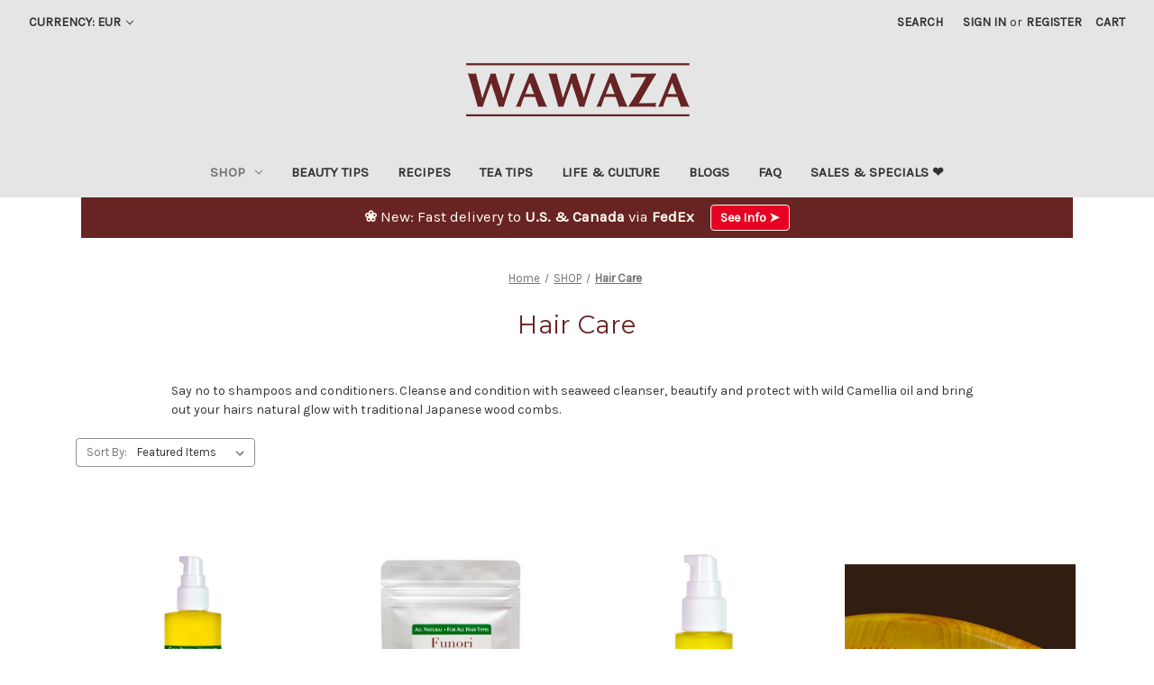

--- FILE ---
content_type: text/html; charset=UTF-8
request_url: https://wawaza.com/shop/hair-care/?setCurrencyId=3
body_size: 19779
content:


<!DOCTYPE html>
<html class="no-js" lang="en">
    <head>
        <title>Japanese Traditional Hair Care Products</title>
        <link rel="dns-prefetch preconnect" href="https://cdn11.bigcommerce.com/s-fnghauh38s" crossorigin><link rel="dns-prefetch preconnect" href="https://fonts.googleapis.com/" crossorigin><link rel="dns-prefetch preconnect" href="https://fonts.gstatic.com/" crossorigin>
        <meta name="description" content="Say no to shampoos &amp; conditioners. Cleanse &amp; condition with seaweed cleanser, beautify &amp; protect with wild Camellia oil &amp; bring out your hairs natural shine with Tsuge wood combs."><link rel='canonical' href='https://wawaza.com/shop/hair-care/' /><meta name='platform' content='bigcommerce.stencil' />
        
                <link rel="next" href="https://wawaza.com/shop/hair-care/?setCurrencyId=3&page=2">


        <link href="https://cdn11.bigcommerce.com/s-fnghauh38s/product_images/wawaza_favicon.ico?t=1552949493" rel="shortcut icon">
        <meta name="viewport" content="width=device-width, initial-scale=1">

        <script nonce="">
            document.documentElement.className = document.documentElement.className.replace('no-js', 'js');
        </script>

        <script nonce="">
    function browserSupportsAllFeatures() {
        return window.Promise
            && window.fetch
            && window.URL
            && window.URLSearchParams
            && window.WeakMap
            // object-fit support
            && ('objectFit' in document.documentElement.style);
    }

    function loadScript(src) {
        var js = document.createElement('script');
        js.src = src;
        js.onerror = function () {
            console.error('Failed to load polyfill script ' + src);
        };
        document.head.appendChild(js);
    }

    if (!browserSupportsAllFeatures()) {
        loadScript('https://cdn11.bigcommerce.com/s-fnghauh38s/stencil/a9f4d2a0-8933-013e-7893-723be8be5c2f/e/47298350-8951-013e-22c7-2e811beb818c/dist/theme-bundle.polyfills.js');
    }
</script>
        <script nonce="">window.consentManagerTranslations = `{"locale":"en","locales":{"consent_manager.data_collection_warning":"en","consent_manager.accept_all_cookies":"en","consent_manager.gdpr_settings":"en","consent_manager.data_collection_preferences":"en","consent_manager.manage_data_collection_preferences":"en","consent_manager.use_data_by_cookies":"en","consent_manager.data_categories_table":"en","consent_manager.allow":"en","consent_manager.accept":"en","consent_manager.deny":"en","consent_manager.dismiss":"en","consent_manager.reject_all":"en","consent_manager.category":"en","consent_manager.purpose":"en","consent_manager.functional_category":"en","consent_manager.functional_purpose":"en","consent_manager.analytics_category":"en","consent_manager.analytics_purpose":"en","consent_manager.targeting_category":"en","consent_manager.advertising_category":"en","consent_manager.advertising_purpose":"en","consent_manager.essential_category":"en","consent_manager.esential_purpose":"en","consent_manager.yes":"en","consent_manager.no":"en","consent_manager.not_available":"en","consent_manager.cancel":"en","consent_manager.save":"en","consent_manager.back_to_preferences":"en","consent_manager.close_without_changes":"en","consent_manager.unsaved_changes":"en","consent_manager.by_using":"en","consent_manager.agree_on_data_collection":"en","consent_manager.change_preferences":"en","consent_manager.cancel_dialog_title":"en","consent_manager.privacy_policy":"en","consent_manager.allow_category_tracking":"en","consent_manager.disallow_category_tracking":"en"},"translations":{"consent_manager.data_collection_warning":"We use cookies (and other similar technologies) to collect data to improve your shopping experience.","consent_manager.accept_all_cookies":"Accept All Cookies","consent_manager.gdpr_settings":"Settings","consent_manager.data_collection_preferences":"Website Data Collection Preferences","consent_manager.manage_data_collection_preferences":"Manage Website Data Collection Preferences","consent_manager.use_data_by_cookies":" uses data collected by cookies and JavaScript libraries to improve your shopping experience.","consent_manager.data_categories_table":"The table below outlines how we use this data by category. To opt out of a category of data collection, select 'No' and save your preferences.","consent_manager.allow":"Allow","consent_manager.accept":"Accept","consent_manager.deny":"Deny","consent_manager.dismiss":"Dismiss","consent_manager.reject_all":"Reject all","consent_manager.category":"Category","consent_manager.purpose":"Purpose","consent_manager.functional_category":"Functional","consent_manager.functional_purpose":"Enables enhanced functionality, such as videos and live chat. If you do not allow these, then some or all of these functions may not work properly.","consent_manager.analytics_category":"Analytics","consent_manager.analytics_purpose":"Provide statistical information on site usage, e.g., web analytics so we can improve this website over time.","consent_manager.targeting_category":"Targeting","consent_manager.advertising_category":"Advertising","consent_manager.advertising_purpose":"Used to create profiles or personalize content to enhance your shopping experience.","consent_manager.essential_category":"Essential","consent_manager.esential_purpose":"Essential for the site and any requested services to work, but do not perform any additional or secondary function.","consent_manager.yes":"Yes","consent_manager.no":"No","consent_manager.not_available":"N/A","consent_manager.cancel":"Cancel","consent_manager.save":"Save","consent_manager.back_to_preferences":"Back to Preferences","consent_manager.close_without_changes":"You have unsaved changes to your data collection preferences. Are you sure you want to close without saving?","consent_manager.unsaved_changes":"You have unsaved changes","consent_manager.by_using":"By using our website, you're agreeing to our","consent_manager.agree_on_data_collection":"By using our website, you're agreeing to the collection of data as described in our ","consent_manager.change_preferences":"You can change your preferences at any time","consent_manager.cancel_dialog_title":"Are you sure you want to cancel?","consent_manager.privacy_policy":"Privacy Policy","consent_manager.allow_category_tracking":"Allow [CATEGORY_NAME] tracking","consent_manager.disallow_category_tracking":"Disallow [CATEGORY_NAME] tracking"}}`;</script>

        <script nonce="">
            window.lazySizesConfig = window.lazySizesConfig || {};
            window.lazySizesConfig.loadMode = 1;
        </script>
        <script nonce="" async src="https://cdn11.bigcommerce.com/s-fnghauh38s/stencil/a9f4d2a0-8933-013e-7893-723be8be5c2f/e/47298350-8951-013e-22c7-2e811beb818c/dist/theme-bundle.head_async.js"></script>
        
        <link href="https://fonts.googleapis.com/css?family=Montserrat:700,500,400%7CKarla:400&display=block" rel="stylesheet">
        
        <script nonce="" async src="https://cdn11.bigcommerce.com/s-fnghauh38s/stencil/a9f4d2a0-8933-013e-7893-723be8be5c2f/e/47298350-8951-013e-22c7-2e811beb818c/dist/theme-bundle.font.js"></script>

        <link data-stencil-stylesheet href="https://cdn11.bigcommerce.com/s-fnghauh38s/stencil/a9f4d2a0-8933-013e-7893-723be8be5c2f/e/47298350-8951-013e-22c7-2e811beb818c/css/theme-ee8f4130-976a-013e-41c6-4aa95912d856.css" rel="stylesheet">

        <!-- Start Tracking Code for analytics_facebook -->

<script>
!function(f,b,e,v,n,t,s){if(f.fbq)return;n=f.fbq=function(){n.callMethod?n.callMethod.apply(n,arguments):n.queue.push(arguments)};if(!f._fbq)f._fbq=n;n.push=n;n.loaded=!0;n.version='2.0';n.queue=[];t=b.createElement(e);t.async=!0;t.src=v;s=b.getElementsByTagName(e)[0];s.parentNode.insertBefore(t,s)}(window,document,'script','https://connect.facebook.net/en_US/fbevents.js');

fbq('set', 'autoConfig', 'false', '7246012058790811');
fbq('dataProcessingOptions', ['LDU'], 0, 0);
fbq('init', '7246012058790811', {"external_id":"134d4e50-608b-42a1-b44a-88d53d892310"});
fbq('set', 'agent', 'bigcommerce', '7246012058790811');

function trackEvents() {
    var pathName = window.location.pathname;

    fbq('track', 'PageView', {}, "");

    // Search events start -- only fire if the shopper lands on the /search.php page
    if (pathName.indexOf('/search.php') === 0 && getUrlParameter('search_query')) {
        fbq('track', 'Search', {
            content_type: 'product_group',
            content_ids: [],
            search_string: getUrlParameter('search_query')
        });
    }
    // Search events end

    // Wishlist events start -- only fire if the shopper attempts to add an item to their wishlist
    if (pathName.indexOf('/wishlist.php') === 0 && getUrlParameter('added_product_id')) {
        fbq('track', 'AddToWishlist', {
            content_type: 'product_group',
            content_ids: []
        });
    }
    // Wishlist events end

    // Lead events start -- only fire if the shopper subscribes to newsletter
    if (pathName.indexOf('/subscribe.php') === 0 && getUrlParameter('result') === 'success') {
        fbq('track', 'Lead', {});
    }
    // Lead events end

    // Registration events start -- only fire if the shopper registers an account
    if (pathName.indexOf('/login.php') === 0 && getUrlParameter('action') === 'account_created') {
        fbq('track', 'CompleteRegistration', {}, "");
    }
    // Registration events end

    

    function getUrlParameter(name) {
        var cleanName = name.replace(/[\[]/, '\[').replace(/[\]]/, '\]');
        var regex = new RegExp('[\?&]' + cleanName + '=([^&#]*)');
        var results = regex.exec(window.location.search);
        return results === null ? '' : decodeURIComponent(results[1].replace(/\+/g, ' '));
    }
}

if (window.addEventListener) {
    window.addEventListener("load", trackEvents, false)
}
</script>
<noscript><img height="1" width="1" style="display:none" alt="null" src="https://www.facebook.com/tr?id=7246012058790811&ev=PageView&noscript=1&a=plbigcommerce1.2&eid="/></noscript>

<!-- End Tracking Code for analytics_facebook -->

<!-- Start Tracking Code for analytics_googleanalytics -->

<!-- Global site tag (gtag.js) - Google Analytics -->
<script async src="https://www.googletagmanager.com/gtag/js?id=UA-17831840-2"></script>
<script>
  window.dataLayer = window.dataLayer || [];
  function gtag(){dataLayer.push(arguments);}
  gtag('js', new Date());

  gtag('config', 'UA-17831840-2');
</script>
<!-- Global site tag (gtag.js) - Google Analytics -->
<script async src="https://www.googletagmanager.com/gtag/js?id=G-KK3Q0G4J9P"></script>
<script>
  window.dataLayer = window.dataLayer || [];
  function gtag(){dataLayer.push(arguments);}
  gtag('js', new Date());

  gtag('config', 'G-KK3Q0G4J9P');
</script>

<!-- Global site tag (gtag.js) - Google Analytics -->
<script async src="https://www.googletagmanager.com/gtag/js?id=G-Q40ZPHBERK"></script>
<script>
  window.dataLayer = window.dataLayer || [];
  function gtag(){dataLayer.push(arguments);}
  gtag('js', new Date());

  gtag('config', 'G-Q40ZPHBERK');
</script>

<!-- Global site tag (gtag.js) - Google Analytics -->
<script async src="https://www.googletagmanager.com/gtag/js?id=G-B9J1T1JZRJ"></script>
<script>
  window.dataLayer = window.dataLayer || [];
  function gtag(){dataLayer.push(arguments);}
  gtag('js', new Date());

  gtag('config', 'G-B9J1T1JZRJ');
</script>

<!-- End Tracking Code for analytics_googleanalytics -->

<!-- Start Tracking Code for analytics_googleanalytics4 -->

<script data-cfasync="false" src="https://cdn11.bigcommerce.com/shared/js/google_analytics4_bodl_subscribers-358423becf5d870b8b603a81de597c10f6bc7699.js" integrity="sha256-gtOfJ3Avc1pEE/hx6SKj/96cca7JvfqllWA9FTQJyfI=" crossorigin="anonymous"></script>
<script data-cfasync="false">
  (function () {
    window.dataLayer = window.dataLayer || [];

    function gtag(){
        dataLayer.push(arguments);
    }

    function initGA4(event) {
         function setupGtag() {
            function configureGtag() {
                gtag('js', new Date());
                gtag('set', 'developer_id.dMjk3Nj', true);
                gtag('config', 'G-KK3Q0G4J9P');
            }

            var script = document.createElement('script');

            script.src = 'https://www.googletagmanager.com/gtag/js?id=G-KK3Q0G4J9P';
            script.async = true;
            script.onload = configureGtag;

            document.head.appendChild(script);
        }

        setupGtag();

        if (typeof subscribeOnBodlEvents === 'function') {
            subscribeOnBodlEvents('G-KK3Q0G4J9P', false);
        }

        window.removeEventListener(event.type, initGA4);
    }

    

    var eventName = document.readyState === 'complete' ? 'consentScriptsLoaded' : 'DOMContentLoaded';
    window.addEventListener(eventName, initGA4, false);
  })()
</script>

<!-- End Tracking Code for analytics_googleanalytics4 -->

<!-- Start Tracking Code for analytics_siteverification -->

<meta name="google-site-verification" content="Nr70eSQI6oP14jtk38JLs4UBEOF4bbDKBV3hQnGUzTw" />

<!-- End Tracking Code for analytics_siteverification -->


<script type="text/javascript" src="https://checkout-sdk.bigcommerce.com/v1/loader.js" defer ></script>
<script type="text/javascript">
fbq('track', 'ViewCategory', {"content_ids":["134","138","184","160","168","179","149","169","166","167","199","142"],"content_type":"product_group","content_category":"Hair Care"});
</script>
<script type="text/javascript">
var BCData = {};
</script>
<!-- BEGIN MerchantWidget Code -->
<script id='merchantWidgetScript'
        src="https://www.gstatic.com/shopping/merchant/merchantwidget.js"
        defer>
</script>
<script type="text/javascript">
  merchantWidgetScript.addEventListener('load', function () {
    merchantwidget.start({
     position: 'RIGHT_BOTTOM'
   });
  });
</script>
<!-- END MerchantWidget Code -->
 <script data-cfasync="false" src="https://microapps.bigcommerce.com/bodl-events/1.9.4/index.js" integrity="sha256-Y0tDj1qsyiKBRibKllwV0ZJ1aFlGYaHHGl/oUFoXJ7Y=" nonce="" crossorigin="anonymous"></script>
 <script data-cfasync="false" nonce="">

 (function() {
    function decodeBase64(base64) {
       const text = atob(base64);
       const length = text.length;
       const bytes = new Uint8Array(length);
       for (let i = 0; i < length; i++) {
          bytes[i] = text.charCodeAt(i);
       }
       const decoder = new TextDecoder();
       return decoder.decode(bytes);
    }
    window.bodl = JSON.parse(decodeBase64("[base64]"));
 })()

 </script>

<script nonce="">
(function () {
    var xmlHttp = new XMLHttpRequest();

    xmlHttp.open('POST', 'https://bes.gcp.data.bigcommerce.com/nobot');
    xmlHttp.setRequestHeader('Content-Type', 'application/json');
    xmlHttp.send('{"store_id":"1000486032","timezone_offset":"9.0","timestamp":"2025-11-04T16:51:40.53584400Z","visit_id":"517f4a29-c615-410f-aa36-1ba78c9b3418","channel_id":1}');
})();
</script>

    </head>
    <body>
        <svg data-src="https://cdn11.bigcommerce.com/s-fnghauh38s/stencil/a9f4d2a0-8933-013e-7893-723be8be5c2f/e/47298350-8951-013e-22c7-2e811beb818c/img/icon-sprite.svg" class="icons-svg-sprite"></svg>

        <a href="#main-content" class="skip-to-main-link">Skip to main content</a>
<header class="header" role="banner">
    <a href="#" class="mobileMenu-toggle" data-mobile-menu-toggle="menu">
        <span class="mobileMenu-toggleIcon">Toggle menu</span>
    </a>
    <nav class="navUser">
        <ul class="navUser-section">
    <li class="navUser-item">
        <a class="navUser-action navUser-action--currencySelector has-dropdown"
           href="#"
           data-dropdown="currencySelection"
           aria-controls="currencySelection"
           aria-expanded="false"
        >
            Currency: EUR
            <i class="icon" aria-hidden="true">
                <svg>
                    <use href="#icon-chevron-down" />
                </svg>
            </i>
        </a>
        <ul class="dropdown-menu" id="currencySelection" data-dropdown-content aria-hidden="true" tabindex="-1">
            <li class="dropdown-menu-item">
                <a href="https://wawaza.com/shop/hair-care/?setCurrencyId=1"
                   data-currency-code="JPY"
                   data-cart-currency-switch-url="/cart/change-currency"
                   data-warning="Promotions and gift certificates that don&#x27;t apply to the new currency will be removed from your cart. Are you sure you want to continue?"
                >
                    Japanese Yen
                </a>
            </li>
            <li class="dropdown-menu-item">
                <a href="https://wawaza.com/shop/hair-care/?setCurrencyId=2"
                   data-currency-code="USD"
                   data-cart-currency-switch-url="/cart/change-currency"
                   data-warning="Promotions and gift certificates that don&#x27;t apply to the new currency will be removed from your cart. Are you sure you want to continue?"
                >
                    US Dollar
                </a>
            </li>
            <li class="dropdown-menu-item">
                <a href="https://wawaza.com/shop/hair-care/?setCurrencyId=3"
                   data-currency-code="EUR"
                   data-cart-currency-switch-url="/cart/change-currency"
                   data-warning="Promotions and gift certificates that don&#x27;t apply to the new currency will be removed from your cart. Are you sure you want to continue?"
                >
                    <strong>Euro</strong>
                </a>
            </li>
            <li class="dropdown-menu-item">
                <a href="https://wawaza.com/shop/hair-care/?setCurrencyId=4"
                   data-currency-code="AUD"
                   data-cart-currency-switch-url="/cart/change-currency"
                   data-warning="Promotions and gift certificates that don&#x27;t apply to the new currency will be removed from your cart. Are you sure you want to continue?"
                >
                    Australian Dollar
                </a>
            </li>
            <li class="dropdown-menu-item">
                <a href="https://wawaza.com/shop/hair-care/?setCurrencyId=5"
                   data-currency-code="GBP"
                   data-cart-currency-switch-url="/cart/change-currency"
                   data-warning="Promotions and gift certificates that don&#x27;t apply to the new currency will be removed from your cart. Are you sure you want to continue?"
                >
                    British Pound
                </a>
            </li>
            <li class="dropdown-menu-item">
                <a href="https://wawaza.com/shop/hair-care/?setCurrencyId=6"
                   data-currency-code="CAD"
                   data-cart-currency-switch-url="/cart/change-currency"
                   data-warning="Promotions and gift certificates that don&#x27;t apply to the new currency will be removed from your cart. Are you sure you want to continue?"
                >
                    Canadian Dollar
                </a>
            </li>
            <li class="dropdown-menu-item">
                <a href="https://wawaza.com/shop/hair-care/?setCurrencyId=7"
                   data-currency-code="SGD"
                   data-cart-currency-switch-url="/cart/change-currency"
                   data-warning="Promotions and gift certificates that don&#x27;t apply to the new currency will be removed from your cart. Are you sure you want to continue?"
                >
                    Singapore Dollar
                </a>
            </li>
            <li class="dropdown-menu-item">
                <a href="https://wawaza.com/shop/hair-care/?setCurrencyId=8"
                   data-currency-code="KRW"
                   data-cart-currency-switch-url="/cart/change-currency"
                   data-warning="Promotions and gift certificates that don&#x27;t apply to the new currency will be removed from your cart. Are you sure you want to continue?"
                >
                    South Korean Won
                </a>
            </li>
            <li class="dropdown-menu-item">
                <a href="https://wawaza.com/shop/hair-care/?setCurrencyId=9"
                   data-currency-code="NZD"
                   data-cart-currency-switch-url="/cart/change-currency"
                   data-warning="Promotions and gift certificates that don&#x27;t apply to the new currency will be removed from your cart. Are you sure you want to continue?"
                >
                    New Zealand Dollar
                </a>
            </li>
        </ul>
    </li>
</ul>


    <ul class="navUser-section navUser-section--alt">
        <li class="navUser-item">
            <a class="navUser-action navUser-item--compare"
               href="/compare"
               data-compare-nav
               aria-label="Compare"
            >
                Compare <span class="countPill countPill--positive countPill--alt"></span>
            </a>
        </li>
        <li class="navUser-item">
            <button class="navUser-action navUser-action--quickSearch"
               type="button"
               id="quick-search-expand"
               data-search="quickSearch"
               aria-controls="quickSearch"
               aria-label="Search"
            >
                Search
            </button>
        </li>
        <li class="navUser-item navUser-item--account">
                <a class="navUser-action"
                   href="/login.php"
                   aria-label="Sign in"
                >
                    Sign in
                </a>
                    <span class="navUser-or">or</span>
                    <a class="navUser-action"
                       href="/login.php?action&#x3D;create_account"
                       aria-label="Register"
                    >
                        Register
                    </a>
        </li>
        <li class="navUser-item navUser-item--cart">
            <a class="navUser-action"
               data-cart-preview
               data-dropdown="cart-preview-dropdown"
               data-options="align:right"
               href="/cart.php"
               aria-label="Cart with 0 items"
            >
                <span class="navUser-item-cartLabel">Cart</span>
                <span class="countPill cart-quantity"></span>
            </a>

            <div class="dropdown-menu" id="cart-preview-dropdown" data-dropdown-content aria-hidden="true"></div>
        </li>
    </ul>
    <div class="dropdown dropdown--quickSearch" id="quickSearch" aria-hidden="true" data-prevent-quick-search-close>
        <div class="container">
    <form class="form" data-url="/search.php" data-quick-search-form>
        <fieldset class="form-fieldset">
            <div class="form-field">
                <label class="is-srOnly" for="nav-quick-search">Search</label>
                <input class="form-input"
                       data-search-quick
                       name="nav-quick-search"
                       id="nav-quick-search"
                       data-error-message="Search field cannot be empty."
                       placeholder="Search the store"
                       autocomplete="off"
                >
            </div>
        </fieldset>
    </form>
    <section class="quickSearchResults" data-bind="html: results"></section>
    <p role="status"
       aria-live="polite"
       class="aria-description--hidden"
       data-search-aria-message-predefined-text="product results for"
    ></p>
</div>
    </div>
</nav>

        <div class="header-logo header-logo--center">
            <a href="https://wawaza.com/" class="header-logo__link" data-header-logo-link>
        <div class="header-logo-image-container">
            <img class="header-logo-image"
                 src="https://cdn11.bigcommerce.com/s-fnghauh38s/images/stencil/250x100/wawaza_logo_250x100_1625612150__91252.original.png"
                 srcset="https://cdn11.bigcommerce.com/s-fnghauh38s/images/stencil/250x100/wawaza_logo_250x100_1625612150__91252.original.png"
                 alt="WAWAZA"
                 title="WAWAZA">
        </div>
</a>
        </div>
    <div class="navPages-container" id="menu" data-menu>
        <nav class="navPages">
    <div class="navPages-quickSearch">
        <div class="container">
    <form class="form" data-url="/search.php" data-quick-search-form>
        <fieldset class="form-fieldset">
            <div class="form-field">
                <label class="is-srOnly" for="nav-menu-quick-search">Search</label>
                <input class="form-input"
                       data-search-quick
                       name="nav-menu-quick-search"
                       id="nav-menu-quick-search"
                       data-error-message="Search field cannot be empty."
                       placeholder="Search the store"
                       autocomplete="off"
                >
            </div>
        </fieldset>
    </form>
    <section class="quickSearchResults" data-bind="html: results"></section>
    <p role="status"
       aria-live="polite"
       class="aria-description--hidden"
       data-search-aria-message-predefined-text="product results for"
    ></p>
</div>
    </div>
    <ul class="navPages-list">
            <li class="navPages-item">
                <a class="navPages-action has-subMenu activePage"
   href="https://wawaza.com/shop/"
   data-collapsible="navPages-489"
>
    SHOP
    <i class="icon navPages-action-moreIcon" aria-hidden="true">
        <svg><use href="#icon-chevron-down" /></svg>
    </i>
</a>
<div class="navPage-subMenu" id="navPages-489" aria-hidden="true" tabindex="-1">
    <ul class="navPage-subMenu-list">
        <li class="navPage-subMenu-item">
            <a class="navPage-subMenu-action navPages-action"
               href="https://wawaza.com/shop/"
               aria-label="All SHOP"
            >
                All SHOP
            </a>
        </li>
            <li class="navPage-subMenu-item">
                    <a class="navPage-subMenu-action navPages-action"
                       href="https://wawaza.com/shop/skincare/"
                       aria-label="Skincare"
                    >
                        Skincare
                    </a>
            </li>
            <li class="navPage-subMenu-item">
                    <a class="navPage-subMenu-action navPages-action activePage"
                       href="https://wawaza.com/shop/hair-care/"
                       aria-label="Hair Care"
                    >
                        Hair Care
                    </a>
            </li>
            <li class="navPage-subMenu-item">
                    <a class="navPage-subMenu-action navPages-action"
                       href="https://wawaza.com/shop/bath-and-soaps/"
                       aria-label="Bath and Soaps"
                    >
                        Bath and Soaps
                    </a>
            </li>
            <li class="navPage-subMenu-item">
                    <a class="navPage-subMenu-action navPages-action"
                       href="https://wawaza.com/shop/beauty-kits/"
                       aria-label="Beauty Kits"
                    >
                        Beauty Kits
                    </a>
            </li>
            <li class="navPage-subMenu-item">
                    <a class="navPage-subMenu-action navPages-action"
                       href="https://wawaza.com/shop/makeup-accessories/"
                       aria-label="Makeup Accessories"
                    >
                        Makeup Accessories
                    </a>
            </li>
            <li class="navPage-subMenu-item">
                    <a class="navPage-subMenu-action navPages-action"
                       href="https://wawaza.com/shop/herbal-health/"
                       aria-label="Herbal Health"
                    >
                        Herbal Health
                    </a>
            </li>
            <li class="navPage-subMenu-item">
                    <a class="navPage-subMenu-action navPages-action"
                       href="https://wawaza.com/shop/culinary/"
                       aria-label="Culinary"
                    >
                        Culinary
                    </a>
            </li>
            <li class="navPage-subMenu-item">
                    <a class="navPage-subMenu-action navPages-action"
                       href="https://wawaza.com/shop/green-teas/"
                       aria-label="Green Teas"
                    >
                        Green Teas
                    </a>
            </li>
            <li class="navPage-subMenu-item">
                    <a class="navPage-subMenu-action navPages-action"
                       href="https://wawaza.com/shop/incense/"
                       aria-label="Incense"
                    >
                        Incense
                    </a>
            </li>
            <li class="navPage-subMenu-item">
                    <a class="navPage-subMenu-action navPages-action"
                       href="https://wawaza.com/shop/urushi-lacquerware/"
                       aria-label="Urushi Lacquerware"
                    >
                        Urushi Lacquerware
                    </a>
            </li>
            <li class="navPage-subMenu-item">
                    <a class="navPage-subMenu-action navPages-action"
                       href="https://wawaza.com/shop/sales-specials/"
                       aria-label="Sales &amp; Specials"
                    >
                        Sales &amp; Specials
                    </a>
            </li>
    </ul>
</div>
            </li>
                 <li class="navPages-item navPages-item-page">
                     <a class="navPages-action"
                        href="https://wawaza.com/pages/beauty-tips/"
                        aria-label="Beauty Tips"
                     >
                         Beauty Tips
                     </a>
                 </li>
                 <li class="navPages-item navPages-item-page">
                     <a class="navPages-action"
                        href="/blogs/tag/Recipes"
                        aria-label="Recipes"
                     >
                         Recipes
                     </a>
                 </li>
                 <li class="navPages-item navPages-item-page">
                     <a class="navPages-action"
                        href="https://wawaza.com/pages/tea-tips/"
                        aria-label="Tea Tips"
                     >
                         Tea Tips
                     </a>
                 </li>
                 <li class="navPages-item navPages-item-page">
                     <a class="navPages-action"
                        href="/blogs/tag/Japanese+Culture"
                        aria-label="Life &amp; Culture"
                     >
                         Life &amp; Culture
                     </a>
                 </li>
                 <li class="navPages-item navPages-item-page">
                     <a class="navPages-action"
                        href="https://wawaza.com/blogs/"
                        aria-label="Blogs"
                     >
                         Blogs
                     </a>
                 </li>
                 <li class="navPages-item navPages-item-page">
                     <a class="navPages-action"
                        href="https://wawaza.com/pages/faq/"
                        aria-label="FAQ"
                     >
                         FAQ
                     </a>
                 </li>
                 <li class="navPages-item navPages-item-page">
                     <a class="navPages-action"
                        href="/shop/sales-specials/"
                        aria-label="Sales &amp; Specials ❤️"
                     >
                         Sales &amp; Specials ❤️
                     </a>
                 </li>
    </ul>
    <ul class="navPages-list navPages-list--user">
            <li class="navPages-item">
                <a class="navPages-action has-subMenu"
                   href="#"
                   data-collapsible="navPages-currency"
                   aria-controls="navPages-currency"
                   aria-expanded="false"
                   aria-label="Currency: EUR"
                >
                    Currency: EUR
                    <i class="icon navPages-action-moreIcon" aria-hidden="true">
                        <svg>
                            <use href="#icon-chevron-down"></use>
                        </svg>
                    </i>
                </a>
                <div class="navPage-subMenu" id="navPages-currency" aria-hidden="true" tabindex="-1">
                    <ul class="navPage-subMenu-list">
                        <li class="navPage-subMenu-item">
                            <a class="navPage-subMenu-action navPages-action"
                               href="https://wawaza.com/shop/hair-care/?setCurrencyId=1"
                               aria-label="Japanese Yen"
                               data-currency-code="JPY"
                               data-cart-currency-switch-url="/cart/change-currency"
                               data-warning="Promotions and gift certificates that don&#x27;t apply to the new currency will be removed from your cart. Are you sure you want to continue?"
                            >
                                    Japanese Yen
                            </a>
                        </li>
                        <li class="navPage-subMenu-item">
                            <a class="navPage-subMenu-action navPages-action"
                               href="https://wawaza.com/shop/hair-care/?setCurrencyId=2"
                               aria-label="US Dollar"
                               data-currency-code="USD"
                               data-cart-currency-switch-url="/cart/change-currency"
                               data-warning="Promotions and gift certificates that don&#x27;t apply to the new currency will be removed from your cart. Are you sure you want to continue?"
                            >
                                    US Dollar
                            </a>
                        </li>
                        <li class="navPage-subMenu-item">
                            <a class="navPage-subMenu-action navPages-action"
                               href="https://wawaza.com/shop/hair-care/?setCurrencyId=3"
                               aria-label="Euro"
                               data-currency-code="EUR"
                               data-cart-currency-switch-url="/cart/change-currency"
                               data-warning="Promotions and gift certificates that don&#x27;t apply to the new currency will be removed from your cart. Are you sure you want to continue?"
                            >
                                    <strong>Euro</strong>
                            </a>
                        </li>
                        <li class="navPage-subMenu-item">
                            <a class="navPage-subMenu-action navPages-action"
                               href="https://wawaza.com/shop/hair-care/?setCurrencyId=4"
                               aria-label="Australian Dollar"
                               data-currency-code="AUD"
                               data-cart-currency-switch-url="/cart/change-currency"
                               data-warning="Promotions and gift certificates that don&#x27;t apply to the new currency will be removed from your cart. Are you sure you want to continue?"
                            >
                                    Australian Dollar
                            </a>
                        </li>
                        <li class="navPage-subMenu-item">
                            <a class="navPage-subMenu-action navPages-action"
                               href="https://wawaza.com/shop/hair-care/?setCurrencyId=5"
                               aria-label="British Pound"
                               data-currency-code="GBP"
                               data-cart-currency-switch-url="/cart/change-currency"
                               data-warning="Promotions and gift certificates that don&#x27;t apply to the new currency will be removed from your cart. Are you sure you want to continue?"
                            >
                                    British Pound
                            </a>
                        </li>
                        <li class="navPage-subMenu-item">
                            <a class="navPage-subMenu-action navPages-action"
                               href="https://wawaza.com/shop/hair-care/?setCurrencyId=6"
                               aria-label="Canadian Dollar"
                               data-currency-code="CAD"
                               data-cart-currency-switch-url="/cart/change-currency"
                               data-warning="Promotions and gift certificates that don&#x27;t apply to the new currency will be removed from your cart. Are you sure you want to continue?"
                            >
                                    Canadian Dollar
                            </a>
                        </li>
                        <li class="navPage-subMenu-item">
                            <a class="navPage-subMenu-action navPages-action"
                               href="https://wawaza.com/shop/hair-care/?setCurrencyId=7"
                               aria-label="Singapore Dollar"
                               data-currency-code="SGD"
                               data-cart-currency-switch-url="/cart/change-currency"
                               data-warning="Promotions and gift certificates that don&#x27;t apply to the new currency will be removed from your cart. Are you sure you want to continue?"
                            >
                                    Singapore Dollar
                            </a>
                        </li>
                        <li class="navPage-subMenu-item">
                            <a class="navPage-subMenu-action navPages-action"
                               href="https://wawaza.com/shop/hair-care/?setCurrencyId=8"
                               aria-label="South Korean Won"
                               data-currency-code="KRW"
                               data-cart-currency-switch-url="/cart/change-currency"
                               data-warning="Promotions and gift certificates that don&#x27;t apply to the new currency will be removed from your cart. Are you sure you want to continue?"
                            >
                                    South Korean Won
                            </a>
                        </li>
                        <li class="navPage-subMenu-item">
                            <a class="navPage-subMenu-action navPages-action"
                               href="https://wawaza.com/shop/hair-care/?setCurrencyId=9"
                               aria-label="New Zealand Dollar"
                               data-currency-code="NZD"
                               data-cart-currency-switch-url="/cart/change-currency"
                               data-warning="Promotions and gift certificates that don&#x27;t apply to the new currency will be removed from your cart. Are you sure you want to continue?"
                            >
                                    New Zealand Dollar
                            </a>
                        </li>
                    </ul>
                </div>
            </li>
            <li class="navPages-item">
                <a class="navPages-action"
                   href="/login.php"
                   aria-label="Sign in"
                >
                    Sign in
                </a>
                    or
                    <a class="navPages-action"
                       href="/login.php?action&#x3D;create_account"
                       aria-label="Register"
                    >
                        Register
                    </a>
            </li>
    </ul>
</nav>
    </div>
    <div data-content-region="header_navigation_bottom--global"><div data-layout-id="ef4e3891-8622-4367-bc8e-88094fee004b">       <div data-sub-layout-container="a78c0039-151b-4c4c-9f30-a5c187d834f8" data-layout-name="Layout">
    <style data-container-styling="a78c0039-151b-4c4c-9f30-a5c187d834f8">
        [data-sub-layout-container="a78c0039-151b-4c4c-9f30-a5c187d834f8"] {
            box-sizing: border-box;
            display: flex;
            flex-wrap: wrap;
            z-index: 0;
            position: relative;
            height: ;
            padding-top: 0px;
            padding-right: 0px;
            padding-bottom: 0px;
            padding-left: 0px;
            margin-top: 0px;
            margin-right: 0px;
            margin-bottom: 0px;
            margin-left: 0px;
            border-width: 0px;
            border-style: solid;
            border-color: #333333;
        }

        [data-sub-layout-container="a78c0039-151b-4c4c-9f30-a5c187d834f8"]:after {
            display: block;
            position: absolute;
            top: 0;
            left: 0;
            bottom: 0;
            right: 0;
            background-size: cover;
            z-index: auto;
        }
    </style>

    <div data-sub-layout="a42eea44-99c7-4a1f-8f50-b94fbc2d4185">
        <style data-column-styling="a42eea44-99c7-4a1f-8f50-b94fbc2d4185">
            [data-sub-layout="a42eea44-99c7-4a1f-8f50-b94fbc2d4185"] {
                display: flex;
                flex-direction: column;
                box-sizing: border-box;
                flex-basis: 100%;
                max-width: 100%;
                z-index: 0;
                position: relative;
                height: ;
                padding-top: 0px;
                padding-right: 10.5px;
                padding-bottom: 0px;
                padding-left: 10.5px;
                margin-top: 0px;
                margin-right: 0px;
                margin-bottom: 0px;
                margin-left: 0px;
                border-width: 0px;
                border-style: solid;
                border-color: #333333;
                justify-content: center;
            }
            [data-sub-layout="a42eea44-99c7-4a1f-8f50-b94fbc2d4185"]:after {
                display: block;
                position: absolute;
                top: 0;
                left: 0;
                bottom: 0;
                right: 0;
                background-size: cover;
                z-index: auto;
            }
            @media only screen and (max-width: 700px) {
                [data-sub-layout="a42eea44-99c7-4a1f-8f50-b94fbc2d4185"] {
                    flex-basis: 100%;
                    max-width: 100%;
                }
            }
        </style>
        <div data-widget-id="f54cfa68-10d5-4f6b-be59-c7b24ff39c8c" data-placement-id="831fe973-0bf5-40ae-85e0-ae82ba3b7448" data-placement-status="ACTIVE">
</div>
    </div>
</div>

</div></div>
</header>
<div data-content-region="header_bottom--global"><div data-layout-id="c28abab9-e9e7-48d8-aa02-8e945a1a14eb">       <div data-sub-layout-container="74913211-3a1a-4517-b893-01b0e42a4f34" data-layout-name="Layout">
    <style data-container-styling="74913211-3a1a-4517-b893-01b0e42a4f34">
        [data-sub-layout-container="74913211-3a1a-4517-b893-01b0e42a4f34"] {
            box-sizing: border-box;
            display: flex;
            flex-wrap: wrap;
            z-index: 0;
            position: relative;
            height: ;
            padding-top: 0px;
            padding-right: 0px;
            padding-bottom: 0px;
            padding-left: 0px;
            margin-top: 0px;
            margin-right: 0px;
            margin-bottom: 0px;
            margin-left: 0px;
            border-width: 0px;
            border-style: solid;
            border-color: #333333;
        }

        [data-sub-layout-container="74913211-3a1a-4517-b893-01b0e42a4f34"]:after {
            display: block;
            position: absolute;
            top: 0;
            left: 0;
            bottom: 0;
            right: 0;
            background-size: cover;
            z-index: auto;
        }
    </style>

    <div data-sub-layout="4a7be415-02c9-4700-92ed-5ddea673f07d">
        <style data-column-styling="4a7be415-02c9-4700-92ed-5ddea673f07d">
            [data-sub-layout="4a7be415-02c9-4700-92ed-5ddea673f07d"] {
                display: flex;
                flex-direction: column;
                box-sizing: border-box;
                flex-basis: 100%;
                max-width: 100%;
                z-index: 0;
                position: relative;
                height: ;
                padding-top: 0px;
                padding-right: 10.5px;
                padding-bottom: 0px;
                padding-left: 10.5px;
                margin-top: 0px;
                margin-right: 0px;
                margin-bottom: 0px;
                margin-left: 0px;
                border-width: 0px;
                border-style: solid;
                border-color: #333333;
                justify-content: center;
            }
            [data-sub-layout="4a7be415-02c9-4700-92ed-5ddea673f07d"]:after {
                display: block;
                position: absolute;
                top: 0;
                left: 0;
                bottom: 0;
                right: 0;
                background-size: cover;
                z-index: auto;
            }
            @media only screen and (max-width: 700px) {
                [data-sub-layout="4a7be415-02c9-4700-92ed-5ddea673f07d"] {
                    flex-basis: 100%;
                    max-width: 100%;
                }
            }
        </style>
        <div data-widget-id="d097e8a5-e718-40c5-8a44-0629f5b84a9e" data-placement-id="1f20a28a-d672-436f-a1f5-bf2d9ba09259" data-placement-status="ACTIVE"><!-- Shipping Announcement Banner -->
<a href="/pages/shipping" aria-label="Learn more about FedEx shipping to U.S. and Canada" style="text-decoration: none;">
  <div style="background-color: #672422; color: #fff8f0; padding: 8px 20px; text-align: center; font-size: 1.2em; max-width: 1100px; margin: 0 auto;">
    <strong>❀</strong> New: Fast delivery to <strong>U.S. &amp; Canada</strong> via <strong>FedEx</strong> 
    <span style="display: inline-block; background-color: #E60023; color: #fff8f0; text-decoration: none; font-size: 0.85em; font-weight: bold; padding: 3px 10px; margin-left: 14px; border-radius: 4px; border: 1px solid #fff8f0;">
      See Info ➤
    </span>
  </div>
</a>

</div>
    </div>
</div>

</div></div>
<div data-content-region="header_bottom"></div>
        <div class="body" id="main-content" data-currency-code="EUR">
     
    <div class="container">
        
<nav aria-label="Breadcrumb">
    <ol class="breadcrumbs">
                <li class="breadcrumb ">
                    <a class="breadcrumb-label"
                       href="https://wawaza.com/"
                       
                    >
                        <span>Home</span>
                    </a>
                </li>
                <li class="breadcrumb ">
                    <a class="breadcrumb-label"
                       href="https://wawaza.com/shop/"
                       
                    >
                        <span>SHOP</span>
                    </a>
                </li>
                <li class="breadcrumb is-active">
                    <a class="breadcrumb-label"
                       href="https://wawaza.com/shop/hair-care/"
                       aria-current="page"
                    >
                        <span>Hair Care</span>
                    </a>
                </li>
    </ol>
</nav>

<script type="application/ld+json"  nonce="">
{
    "@context": "https://schema.org",
    "@type": "BreadcrumbList",
    "itemListElement":
    [
        {
            "@type": "ListItem",
            "position": 1,
            "item": {
                "@id": "https://wawaza.com/",
                "name": "Home"
            }
        },
        {
            "@type": "ListItem",
            "position": 2,
            "item": {
                "@id": "https://wawaza.com/shop/",
                "name": "SHOP"
            }
        },
        {
            "@type": "ListItem",
            "position": 3,
            "item": {
                "@id": "https://wawaza.com/shop/hair-care/",
                "name": "Hair Care"
            }
        }
    ]
}
</script>
    <h1 class="page-heading">Hair Care</h1>
    <div data-content-region="category_below_header"></div>
<div style="max-width: 900px; margin: 0 auto;">Say no to shampoos and conditioners. Cleanse and condition with seaweed cleanser, beautify and protect with wild Camellia oil and bring out your hairs natural glow with traditional Japanese wood combs.</div>
<div class="page">

    <main class="page-content" id="product-listing-container">
        

    <form class="actionBar" method="get" data-sort-by="product">
    <fieldset class="form-fieldset actionBar-section">
    <div class="form-field">
        <label class="form-label" for="sort">Sort By:</label>
        <select class="form-select form-select--small " name="sort" id="sort" role="listbox">
            <option value="featured" selected>Featured Items</option>
            <option value="newest" >Newest Items</option>
            <option value="bestselling" >Best Selling</option>
            <option value="alphaasc" >A to Z</option>
            <option value="alphadesc" >Z to A</option>
            <option value="avgcustomerreview" >By Review</option>
            <option value="priceasc" >Price: Ascending</option>
            <option value="pricedesc" >Price: Descending</option>
        </select>
    </div>
</fieldset>
</form>

    <div data-list-name="Category: Hair Care" role="region" aria-label="Filtered products">
            <ul class="productGrid">
    <li class="product">
            <article
    class="card
    "
    data-test="card-134"
    data-event-type="list"
    data-entity-id="134"
    data-position="1"
    data-name="Aya Japanese Camellia Hair and Body Oil 100 ml"
    data-product-category="
            SHOP/Skincare,
                SHOP/Hair Care,
                SHOP
    "
    data-product-brand=""
    data-product-price="
            65.09
"
>
    <figure class="card-figure">

        <a href="https://wawaza.com/products/aya-japanese-camellia-hair-and-body-oil-100-ml/"
           class="card-figure__link"
           aria-label="Aya Japanese Camellia Hair and Body Oil 100 ml, €65,09

"
           data-event-type="product-click"
        >
            <div class="card-img-container">
                <img src="https://cdn11.bigcommerce.com/s-fnghauh38s/images/stencil/500x659/products/134/4839/Aya-Japanese-Camellia-Hair-and-Body-Oil-100-ml-size-1500px__44600.1705112834.jpg?c=2" alt="Aya Japanese Camellia Hair and Body Oil 100 ml" title="Aya Japanese Camellia Hair and Body Oil 100 ml" data-sizes="auto"
    srcset="https://cdn11.bigcommerce.com/s-fnghauh38s/images/stencil/80w/products/134/4839/Aya-Japanese-Camellia-Hair-and-Body-Oil-100-ml-size-1500px__44600.1705112834.jpg?c=2"
data-srcset="https://cdn11.bigcommerce.com/s-fnghauh38s/images/stencil/80w/products/134/4839/Aya-Japanese-Camellia-Hair-and-Body-Oil-100-ml-size-1500px__44600.1705112834.jpg?c=2 80w, https://cdn11.bigcommerce.com/s-fnghauh38s/images/stencil/160w/products/134/4839/Aya-Japanese-Camellia-Hair-and-Body-Oil-100-ml-size-1500px__44600.1705112834.jpg?c=2 160w, https://cdn11.bigcommerce.com/s-fnghauh38s/images/stencil/320w/products/134/4839/Aya-Japanese-Camellia-Hair-and-Body-Oil-100-ml-size-1500px__44600.1705112834.jpg?c=2 320w, https://cdn11.bigcommerce.com/s-fnghauh38s/images/stencil/640w/products/134/4839/Aya-Japanese-Camellia-Hair-and-Body-Oil-100-ml-size-1500px__44600.1705112834.jpg?c=2 640w, https://cdn11.bigcommerce.com/s-fnghauh38s/images/stencil/960w/products/134/4839/Aya-Japanese-Camellia-Hair-and-Body-Oil-100-ml-size-1500px__44600.1705112834.jpg?c=2 960w, https://cdn11.bigcommerce.com/s-fnghauh38s/images/stencil/1280w/products/134/4839/Aya-Japanese-Camellia-Hair-and-Body-Oil-100-ml-size-1500px__44600.1705112834.jpg?c=2 1280w, https://cdn11.bigcommerce.com/s-fnghauh38s/images/stencil/1920w/products/134/4839/Aya-Japanese-Camellia-Hair-and-Body-Oil-100-ml-size-1500px__44600.1705112834.jpg?c=2 1920w, https://cdn11.bigcommerce.com/s-fnghauh38s/images/stencil/2560w/products/134/4839/Aya-Japanese-Camellia-Hair-and-Body-Oil-100-ml-size-1500px__44600.1705112834.jpg?c=2 2560w"

class="lazyload card-image"

 />
            </div>
        </a>

        <figcaption class="card-figcaption">
            <div class="card-figcaption-body">
                        <button type="button" class="button button--small card-figcaption-button quickview" data-event-type="product-click" data-product-id="134">Quick view</button>
                        <a href="https://wawaza.com/cart.php?action&#x3D;add&amp;product_id&#x3D;134" data-event-type="product-click" data-button-type="add-cart" class="button button--small card-figcaption-button">Add to Cart</a>
                        <span class="product-status-message aria-description--hidden">The item has been added</span>
            </div>
        </figcaption>
    </figure>
    <div class="card-body">
            <p class="card-text" data-test-info-type="productRating">
                <span class="rating--small">
                    <span role="img"
      aria-label="Aya Japanese Camellia Hair and Body Oil 100 ml rating is 5 of 5"
>
            <span class="icon icon--ratingFull">
                <svg>
                    <use href="#icon-star" />
                </svg>
            </span>
            <span class="icon icon--ratingFull">
                <svg>
                    <use href="#icon-star" />
                </svg>
            </span>
            <span class="icon icon--ratingFull">
                <svg>
                    <use href="#icon-star" />
                </svg>
            </span>
            <span class="icon icon--ratingFull">
                <svg>
                    <use href="#icon-star" />
                </svg>
            </span>
            <span class="icon icon--ratingFull">
                <svg>
                    <use href="#icon-star" />
                </svg>
            </span>
</span>
                </span>
            </p>
        <h3 class="card-title">
            <a aria-label="Aya Japanese Camellia Hair and Body Oil 100 ml, €65,09

"
               href="https://wawaza.com/products/aya-japanese-camellia-hair-and-body-oil-100-ml/"
               data-event-type="product-click"
            >
                Aya Japanese Camellia Hair and Body Oil 100 ml
            </a>
        </h3>

        <div class="card-text" data-test-info-type="price">
                
    <div class="price-section price-section--withTax rrp-price--withTax" style="display: none;">
        <span>
                Regular Price:
        </span>
        <span data-product-rrp-with-tax class="price price--rrp">
            
        </span>
    </div>
    <div class="price-section price-section--withTax non-sale-price--withTax" style="display: none;">
        <span>
                Regular Price:
        </span>
        <span data-product-non-sale-price-with-tax class="price price--non-sale">
            
        </span>
    </div>
    <div class="price-section price-section--withTax price--withTax" style="display: none;">
        <span class="price-label" >
            
        </span>
        <span class="price-now-label" style="display: none;">
                Now:
        </span>
        <span data-product-price-with-tax class="price"></span>
            <abbr title="Including Tax">(Inc. Tax)</abbr>
    </div>
    <div class="price-section price-section--withoutTax rrp-price--withoutTax" style="display: none;">
        <span>
                Regular Price:
        </span>
        <span data-product-rrp-price-without-tax class="price price--rrp">
            
        </span>
    </div>
    <div class="price-section price-section--withoutTax non-sale-price--withoutTax" style="display: none;">
        <span>
                Regular Price:
        </span>
        <span data-product-non-sale-price-without-tax class="price price--non-sale">
            
        </span>
    </div>
    <div class="price-section price-section--withoutTax price--withoutTax" >
        <span class="price-label" >
            
        </span>
        <span class="price-now-label" style="display: none;">
                Now:
        </span>
        <span data-product-price-without-tax class="price">€65,09</span>
    </div>
        </div>
        <div data-content-region="product_item_below_price"></div>
            </div>
</article>
    </li>
    <li class="product">
            <article
    class="card
    "
    data-test="card-138"
    data-event-type="list"
    data-entity-id="138"
    data-position="2"
    data-name="Funori Japanese Seaweed Hair Cleanser and Conditioner"
    data-product-category="
            SHOP/Hair Care,
                SHOP,
                SHOP/Sales &amp; Specials
    "
    data-product-brand=""
    data-product-price="
            28.64
"
>
    <figure class="card-figure">

        <a href="https://wawaza.com/products/funori-japanese-seaweed-hair-cleanser-and-conditioner/"
           class="card-figure__link"
           aria-label="Funori Japanese Seaweed Hair Cleanser and Conditioner, €28,64

"
           data-event-type="product-click"
        >
            <div class="card-img-container">
                <img src="https://cdn11.bigcommerce.com/s-fnghauh38s/images/stencil/500x659/products/138/4939/Funori-Japanese-Seaweed-Hair-Cleanser-and-Conditioner-1280__19326.1709700675.jpg?c=2" alt="Triple-seaweed Japanese traditional formulation — an all-natural, nutrient-rich alternative to chemical-based hair care products." title="Triple-seaweed Japanese traditional formulation — an all-natural, nutrient-rich alternative to chemical-based hair care products." data-sizes="auto"
    srcset="https://cdn11.bigcommerce.com/s-fnghauh38s/images/stencil/80w/products/138/4939/Funori-Japanese-Seaweed-Hair-Cleanser-and-Conditioner-1280__19326.1709700675.jpg?c=2"
data-srcset="https://cdn11.bigcommerce.com/s-fnghauh38s/images/stencil/80w/products/138/4939/Funori-Japanese-Seaweed-Hair-Cleanser-and-Conditioner-1280__19326.1709700675.jpg?c=2 80w, https://cdn11.bigcommerce.com/s-fnghauh38s/images/stencil/160w/products/138/4939/Funori-Japanese-Seaweed-Hair-Cleanser-and-Conditioner-1280__19326.1709700675.jpg?c=2 160w, https://cdn11.bigcommerce.com/s-fnghauh38s/images/stencil/320w/products/138/4939/Funori-Japanese-Seaweed-Hair-Cleanser-and-Conditioner-1280__19326.1709700675.jpg?c=2 320w, https://cdn11.bigcommerce.com/s-fnghauh38s/images/stencil/640w/products/138/4939/Funori-Japanese-Seaweed-Hair-Cleanser-and-Conditioner-1280__19326.1709700675.jpg?c=2 640w, https://cdn11.bigcommerce.com/s-fnghauh38s/images/stencil/960w/products/138/4939/Funori-Japanese-Seaweed-Hair-Cleanser-and-Conditioner-1280__19326.1709700675.jpg?c=2 960w, https://cdn11.bigcommerce.com/s-fnghauh38s/images/stencil/1280w/products/138/4939/Funori-Japanese-Seaweed-Hair-Cleanser-and-Conditioner-1280__19326.1709700675.jpg?c=2 1280w, https://cdn11.bigcommerce.com/s-fnghauh38s/images/stencil/1920w/products/138/4939/Funori-Japanese-Seaweed-Hair-Cleanser-and-Conditioner-1280__19326.1709700675.jpg?c=2 1920w, https://cdn11.bigcommerce.com/s-fnghauh38s/images/stencil/2560w/products/138/4939/Funori-Japanese-Seaweed-Hair-Cleanser-and-Conditioner-1280__19326.1709700675.jpg?c=2 2560w"

class="lazyload card-image"

 />
            </div>
        </a>

        <figcaption class="card-figcaption">
            <div class="card-figcaption-body">
                        <button type="button" class="button button--small card-figcaption-button quickview" data-event-type="product-click" data-product-id="138">Quick view</button>
                        <a href="https://wawaza.com/cart.php?action&#x3D;add&amp;product_id&#x3D;138" data-event-type="product-click" data-button-type="add-cart" class="button button--small card-figcaption-button">Add to Cart</a>
                        <span class="product-status-message aria-description--hidden">The item has been added</span>
            </div>
        </figcaption>
    </figure>
    <div class="card-body">
            <p class="card-text" data-test-info-type="productRating">
                <span class="rating--small">
                    <span role="img"
      aria-label="Funori Japanese Seaweed Hair Cleanser and Conditioner rating is 5 of 5"
>
            <span class="icon icon--ratingFull">
                <svg>
                    <use href="#icon-star" />
                </svg>
            </span>
            <span class="icon icon--ratingFull">
                <svg>
                    <use href="#icon-star" />
                </svg>
            </span>
            <span class="icon icon--ratingFull">
                <svg>
                    <use href="#icon-star" />
                </svg>
            </span>
            <span class="icon icon--ratingFull">
                <svg>
                    <use href="#icon-star" />
                </svg>
            </span>
            <span class="icon icon--ratingFull">
                <svg>
                    <use href="#icon-star" />
                </svg>
            </span>
</span>
                </span>
            </p>
        <h3 class="card-title">
            <a aria-label="Funori Japanese Seaweed Hair Cleanser and Conditioner, €28,64

"
               href="https://wawaza.com/products/funori-japanese-seaweed-hair-cleanser-and-conditioner/"
               data-event-type="product-click"
            >
                Funori Japanese Seaweed Hair Cleanser and Conditioner
            </a>
        </h3>

        <div class="card-text" data-test-info-type="price">
                
    <div class="price-section price-section--withTax rrp-price--withTax" style="display: none;">
        <span>
                Regular Price:
        </span>
        <span data-product-rrp-with-tax class="price price--rrp">
            
        </span>
    </div>
    <div class="price-section price-section--withTax non-sale-price--withTax" style="display: none;">
        <span>
                Regular Price:
        </span>
        <span data-product-non-sale-price-with-tax class="price price--non-sale">
            
        </span>
    </div>
    <div class="price-section price-section--withTax price--withTax" style="display: none;">
        <span class="price-label" >
            
        </span>
        <span class="price-now-label" style="display: none;">
                Now:
        </span>
        <span data-product-price-with-tax class="price"></span>
            <abbr title="Including Tax">(Inc. Tax)</abbr>
    </div>
    <div class="price-section price-section--withoutTax rrp-price--withoutTax" style="display: none;">
        <span>
                Regular Price:
        </span>
        <span data-product-rrp-price-without-tax class="price price--rrp">
            
        </span>
    </div>
    <div class="price-section price-section--withoutTax non-sale-price--withoutTax" style="display: none;">
        <span>
                Regular Price:
        </span>
        <span data-product-non-sale-price-without-tax class="price price--non-sale">
            
        </span>
    </div>
    <div class="price-section price-section--withoutTax price--withoutTax" >
        <span class="price-label" >
            
        </span>
        <span class="price-now-label" style="display: none;">
                Now:
        </span>
        <span data-product-price-without-tax class="price">€28,64</span>
    </div>
        </div>
        <div data-content-region="product_item_below_price"></div>
            </div>
</article>
    </li>
    <li class="product">
            <article
    class="card
    "
    data-test="card-184"
    data-event-type="list"
    data-entity-id="184"
    data-position="3"
    data-name="Aya Japanese Camellia Hair and Body Oil 30 ml"
    data-product-category="
            SHOP/Skincare,
                SHOP/Hair Care,
                SHOP
    "
    data-product-brand=""
    data-product-price="
            27.77
"
>
    <figure class="card-figure">

        <a href="https://wawaza.com/products/aya-japanese-camellia-hair-and-body-oil-30-ml/"
           class="card-figure__link"
           aria-label="Aya Japanese Camellia Hair and Body Oil 30 ml, €27,77

"
           data-event-type="product-click"
        >
            <div class="card-img-container">
                <img src="https://cdn11.bigcommerce.com/s-fnghauh38s/images/stencil/500x659/products/184/4840/Aya_Camellia_oil_30_ml_1280__02127.1709680601.jpg?c=2" alt="Wildcrafted Camellia japonica oil on white background" title="Wildcrafted Camellia japonica oil on white background" data-sizes="auto"
    srcset="https://cdn11.bigcommerce.com/s-fnghauh38s/images/stencil/80w/products/184/4840/Aya_Camellia_oil_30_ml_1280__02127.1709680601.jpg?c=2"
data-srcset="https://cdn11.bigcommerce.com/s-fnghauh38s/images/stencil/80w/products/184/4840/Aya_Camellia_oil_30_ml_1280__02127.1709680601.jpg?c=2 80w, https://cdn11.bigcommerce.com/s-fnghauh38s/images/stencil/160w/products/184/4840/Aya_Camellia_oil_30_ml_1280__02127.1709680601.jpg?c=2 160w, https://cdn11.bigcommerce.com/s-fnghauh38s/images/stencil/320w/products/184/4840/Aya_Camellia_oil_30_ml_1280__02127.1709680601.jpg?c=2 320w, https://cdn11.bigcommerce.com/s-fnghauh38s/images/stencil/640w/products/184/4840/Aya_Camellia_oil_30_ml_1280__02127.1709680601.jpg?c=2 640w, https://cdn11.bigcommerce.com/s-fnghauh38s/images/stencil/960w/products/184/4840/Aya_Camellia_oil_30_ml_1280__02127.1709680601.jpg?c=2 960w, https://cdn11.bigcommerce.com/s-fnghauh38s/images/stencil/1280w/products/184/4840/Aya_Camellia_oil_30_ml_1280__02127.1709680601.jpg?c=2 1280w, https://cdn11.bigcommerce.com/s-fnghauh38s/images/stencil/1920w/products/184/4840/Aya_Camellia_oil_30_ml_1280__02127.1709680601.jpg?c=2 1920w, https://cdn11.bigcommerce.com/s-fnghauh38s/images/stencil/2560w/products/184/4840/Aya_Camellia_oil_30_ml_1280__02127.1709680601.jpg?c=2 2560w"

class="lazyload card-image"

 />
            </div>
        </a>

        <figcaption class="card-figcaption">
            <div class="card-figcaption-body">
                        <button type="button" class="button button--small card-figcaption-button quickview" data-event-type="product-click" data-product-id="184">Quick view</button>
                        <a href="https://wawaza.com/cart.php?action&#x3D;add&amp;product_id&#x3D;184" data-event-type="product-click" data-button-type="add-cart" class="button button--small card-figcaption-button">Add to Cart</a>
                        <span class="product-status-message aria-description--hidden">The item has been added</span>
            </div>
        </figcaption>
    </figure>
    <div class="card-body">
            <p class="card-text" data-test-info-type="productRating">
                <span class="rating--small">
                    <span role="img"
      aria-label="Aya Japanese Camellia Hair and Body Oil 30 ml rating is 5 of 5"
>
            <span class="icon icon--ratingFull">
                <svg>
                    <use href="#icon-star" />
                </svg>
            </span>
            <span class="icon icon--ratingFull">
                <svg>
                    <use href="#icon-star" />
                </svg>
            </span>
            <span class="icon icon--ratingFull">
                <svg>
                    <use href="#icon-star" />
                </svg>
            </span>
            <span class="icon icon--ratingFull">
                <svg>
                    <use href="#icon-star" />
                </svg>
            </span>
            <span class="icon icon--ratingFull">
                <svg>
                    <use href="#icon-star" />
                </svg>
            </span>
</span>
                </span>
            </p>
        <h3 class="card-title">
            <a aria-label="Aya Japanese Camellia Hair and Body Oil 30 ml, €27,77

"
               href="https://wawaza.com/products/aya-japanese-camellia-hair-and-body-oil-30-ml/"
               data-event-type="product-click"
            >
                Aya Japanese Camellia Hair and Body Oil 30 ml
            </a>
        </h3>

        <div class="card-text" data-test-info-type="price">
                
    <div class="price-section price-section--withTax rrp-price--withTax" style="display: none;">
        <span>
                Regular Price:
        </span>
        <span data-product-rrp-with-tax class="price price--rrp">
            
        </span>
    </div>
    <div class="price-section price-section--withTax non-sale-price--withTax" style="display: none;">
        <span>
                Regular Price:
        </span>
        <span data-product-non-sale-price-with-tax class="price price--non-sale">
            
        </span>
    </div>
    <div class="price-section price-section--withTax price--withTax" style="display: none;">
        <span class="price-label" >
            
        </span>
        <span class="price-now-label" style="display: none;">
                Now:
        </span>
        <span data-product-price-with-tax class="price"></span>
            <abbr title="Including Tax">(Inc. Tax)</abbr>
    </div>
    <div class="price-section price-section--withoutTax rrp-price--withoutTax" style="display: none;">
        <span>
                Regular Price:
        </span>
        <span data-product-rrp-price-without-tax class="price price--rrp">
            
        </span>
    </div>
    <div class="price-section price-section--withoutTax non-sale-price--withoutTax" style="display: none;">
        <span>
                Regular Price:
        </span>
        <span data-product-non-sale-price-without-tax class="price price--non-sale">
            
        </span>
    </div>
    <div class="price-section price-section--withoutTax price--withoutTax" >
        <span class="price-label" >
            
        </span>
        <span class="price-now-label" style="display: none;">
                Now:
        </span>
        <span data-product-price-without-tax class="price">€27,77</span>
    </div>
        </div>
        <div data-content-region="product_item_below_price"></div>
            </div>
</article>
    </li>
    <li class="product">
            <article
    class="card
    "
    data-test="card-160"
    data-event-type="list"
    data-entity-id="160"
    data-position="4"
    data-name="Japanese Tsuge Wood Traditional Comb 105 mm"
    data-product-category="
            SHOP/Hair Care,
                SHOP
    "
    data-product-brand=""
    data-product-price="
            119.77
"
>
    <figure class="card-figure">

        <a href="https://wawaza.com/products/japanese-tsuge-wood-traditional-comb-105-mm/"
           class="card-figure__link"
           aria-label="Japanese Tsuge Wood Traditional Comb 105 mm, €119,77

"
           data-event-type="product-click"
        >
            <div class="card-img-container">
                <img src="https://cdn11.bigcommerce.com/s-fnghauh38s/images/stencil/500x659/products/160/4774/Japanese_Tsuge_Wood_Traditional_Comb_105_mm__98175.1671868478.jpg?c=2" alt="Japanese tsuge wood comb with smooth, seamless, anti-static teeth." title="Japanese tsuge wood comb with smooth, seamless, anti-static teeth." data-sizes="auto"
    srcset="https://cdn11.bigcommerce.com/s-fnghauh38s/images/stencil/80w/products/160/4774/Japanese_Tsuge_Wood_Traditional_Comb_105_mm__98175.1671868478.jpg?c=2"
data-srcset="https://cdn11.bigcommerce.com/s-fnghauh38s/images/stencil/80w/products/160/4774/Japanese_Tsuge_Wood_Traditional_Comb_105_mm__98175.1671868478.jpg?c=2 80w, https://cdn11.bigcommerce.com/s-fnghauh38s/images/stencil/160w/products/160/4774/Japanese_Tsuge_Wood_Traditional_Comb_105_mm__98175.1671868478.jpg?c=2 160w, https://cdn11.bigcommerce.com/s-fnghauh38s/images/stencil/320w/products/160/4774/Japanese_Tsuge_Wood_Traditional_Comb_105_mm__98175.1671868478.jpg?c=2 320w, https://cdn11.bigcommerce.com/s-fnghauh38s/images/stencil/640w/products/160/4774/Japanese_Tsuge_Wood_Traditional_Comb_105_mm__98175.1671868478.jpg?c=2 640w, https://cdn11.bigcommerce.com/s-fnghauh38s/images/stencil/960w/products/160/4774/Japanese_Tsuge_Wood_Traditional_Comb_105_mm__98175.1671868478.jpg?c=2 960w, https://cdn11.bigcommerce.com/s-fnghauh38s/images/stencil/1280w/products/160/4774/Japanese_Tsuge_Wood_Traditional_Comb_105_mm__98175.1671868478.jpg?c=2 1280w, https://cdn11.bigcommerce.com/s-fnghauh38s/images/stencil/1920w/products/160/4774/Japanese_Tsuge_Wood_Traditional_Comb_105_mm__98175.1671868478.jpg?c=2 1920w, https://cdn11.bigcommerce.com/s-fnghauh38s/images/stencil/2560w/products/160/4774/Japanese_Tsuge_Wood_Traditional_Comb_105_mm__98175.1671868478.jpg?c=2 2560w"

class="lazyload card-image"

 />
            </div>
        </a>

        <figcaption class="card-figcaption">
            <div class="card-figcaption-body">
                        <button type="button" class="button button--small card-figcaption-button quickview" data-event-type="product-click" data-product-id="160">Quick view</button>
                        <a href="https://wawaza.com/products/japanese-tsuge-wood-traditional-comb-105-mm/" data-event-type="product-click" class="button button--small card-figcaption-button" data-product-id="160">Sold out</a>
            </div>
        </figcaption>
    </figure>
    <div class="card-body">
            <p class="card-text" data-test-info-type="productRating">
                <span class="rating--small">
                    <span role="img"
      aria-label="Japanese Tsuge Wood Traditional Comb 105 mm rating is 5 of 5"
>
            <span class="icon icon--ratingFull">
                <svg>
                    <use href="#icon-star" />
                </svg>
            </span>
            <span class="icon icon--ratingFull">
                <svg>
                    <use href="#icon-star" />
                </svg>
            </span>
            <span class="icon icon--ratingFull">
                <svg>
                    <use href="#icon-star" />
                </svg>
            </span>
            <span class="icon icon--ratingFull">
                <svg>
                    <use href="#icon-star" />
                </svg>
            </span>
            <span class="icon icon--ratingFull">
                <svg>
                    <use href="#icon-star" />
                </svg>
            </span>
</span>
                </span>
            </p>
        <h3 class="card-title">
            <a aria-label="Japanese Tsuge Wood Traditional Comb 105 mm, €119,77

"
               href="https://wawaza.com/products/japanese-tsuge-wood-traditional-comb-105-mm/"
               data-event-type="product-click"
            >
                Japanese Tsuge Wood Traditional Comb 105 mm
            </a>
        </h3>

        <div class="card-text" data-test-info-type="price">
                
    <div class="price-section price-section--withTax rrp-price--withTax" style="display: none;">
        <span>
                Regular Price:
        </span>
        <span data-product-rrp-with-tax class="price price--rrp">
            
        </span>
    </div>
    <div class="price-section price-section--withTax non-sale-price--withTax" style="display: none;">
        <span>
                Regular Price:
        </span>
        <span data-product-non-sale-price-with-tax class="price price--non-sale">
            
        </span>
    </div>
    <div class="price-section price-section--withTax price--withTax" style="display: none;">
        <span class="price-label" >
            
        </span>
        <span class="price-now-label" style="display: none;">
                Now:
        </span>
        <span data-product-price-with-tax class="price"></span>
            <abbr title="Including Tax">(Inc. Tax)</abbr>
    </div>
    <div class="price-section price-section--withoutTax rrp-price--withoutTax" style="display: none;">
        <span>
                Regular Price:
        </span>
        <span data-product-rrp-price-without-tax class="price price--rrp">
            
        </span>
    </div>
    <div class="price-section price-section--withoutTax non-sale-price--withoutTax" style="display: none;">
        <span>
                Regular Price:
        </span>
        <span data-product-non-sale-price-without-tax class="price price--non-sale">
            
        </span>
    </div>
    <div class="price-section price-section--withoutTax price--withoutTax" >
        <span class="price-label" >
            
        </span>
        <span class="price-now-label" style="display: none;">
                Now:
        </span>
        <span data-product-price-without-tax class="price">€119,77</span>
    </div>
        </div>
        <div data-content-region="product_item_below_price"></div>
            </div>
</article>
    </li>
    <li class="product">
            <article
    class="card
    "
    data-test="card-168"
    data-event-type="list"
    data-entity-id="168"
    data-position="5"
    data-name="Japanese Hair-Cleansing Tsuge Wood Comb (Suki-gushi)"
    data-product-category="
            SHOP/Hair Care,
                SHOP
    "
    data-product-brand=""
    data-product-price="
            106.75
"
>
    <figure class="card-figure">

        <a href="https://wawaza.com/products/japanese-hair-cleansing-tsuge-wood-comb/"
           class="card-figure__link"
           aria-label="Japanese Hair-Cleansing Tsuge Wood Comb (Suki-gushi), €106,75

"
           data-event-type="product-click"
        >
            <div class="card-img-container">
                <img src="https://cdn11.bigcommerce.com/s-fnghauh38s/images/stencil/500x659/products/168/4967/Japanese_Hair-Cleansing_Tsuge_Wood_Comb_Suki-gushi_-_1_1281__45672.1741577356.jpg?c=2" alt="Japanese Hair-Cleansing Tsuge Wood Comb (Suki-gushi)" title="Japanese Hair-Cleansing Tsuge Wood Comb (Suki-gushi)" data-sizes="auto"
    srcset="https://cdn11.bigcommerce.com/s-fnghauh38s/images/stencil/80w/products/168/4967/Japanese_Hair-Cleansing_Tsuge_Wood_Comb_Suki-gushi_-_1_1281__45672.1741577356.jpg?c=2"
data-srcset="https://cdn11.bigcommerce.com/s-fnghauh38s/images/stencil/80w/products/168/4967/Japanese_Hair-Cleansing_Tsuge_Wood_Comb_Suki-gushi_-_1_1281__45672.1741577356.jpg?c=2 80w, https://cdn11.bigcommerce.com/s-fnghauh38s/images/stencil/160w/products/168/4967/Japanese_Hair-Cleansing_Tsuge_Wood_Comb_Suki-gushi_-_1_1281__45672.1741577356.jpg?c=2 160w, https://cdn11.bigcommerce.com/s-fnghauh38s/images/stencil/320w/products/168/4967/Japanese_Hair-Cleansing_Tsuge_Wood_Comb_Suki-gushi_-_1_1281__45672.1741577356.jpg?c=2 320w, https://cdn11.bigcommerce.com/s-fnghauh38s/images/stencil/640w/products/168/4967/Japanese_Hair-Cleansing_Tsuge_Wood_Comb_Suki-gushi_-_1_1281__45672.1741577356.jpg?c=2 640w, https://cdn11.bigcommerce.com/s-fnghauh38s/images/stencil/960w/products/168/4967/Japanese_Hair-Cleansing_Tsuge_Wood_Comb_Suki-gushi_-_1_1281__45672.1741577356.jpg?c=2 960w, https://cdn11.bigcommerce.com/s-fnghauh38s/images/stencil/1280w/products/168/4967/Japanese_Hair-Cleansing_Tsuge_Wood_Comb_Suki-gushi_-_1_1281__45672.1741577356.jpg?c=2 1280w, https://cdn11.bigcommerce.com/s-fnghauh38s/images/stencil/1920w/products/168/4967/Japanese_Hair-Cleansing_Tsuge_Wood_Comb_Suki-gushi_-_1_1281__45672.1741577356.jpg?c=2 1920w, https://cdn11.bigcommerce.com/s-fnghauh38s/images/stencil/2560w/products/168/4967/Japanese_Hair-Cleansing_Tsuge_Wood_Comb_Suki-gushi_-_1_1281__45672.1741577356.jpg?c=2 2560w"

class="lazyload card-image"

 />
            </div>
        </a>

        <figcaption class="card-figcaption">
            <div class="card-figcaption-body">
                        <button type="button" class="button button--small card-figcaption-button quickview" data-event-type="product-click" data-product-id="168">Quick view</button>
                        <a href="https://wawaza.com/products/japanese-hair-cleansing-tsuge-wood-comb/" data-event-type="product-click" class="button button--small card-figcaption-button" data-product-id="168">Sold out</a>
            </div>
        </figcaption>
    </figure>
    <div class="card-body">
            <p class="card-text" data-test-info-type="productRating">
                <span class="rating--small">
                    <span role="img"
      aria-label="Japanese Hair-Cleansing Tsuge Wood Comb (Suki-gushi) rating is 5 of 5"
>
            <span class="icon icon--ratingFull">
                <svg>
                    <use href="#icon-star" />
                </svg>
            </span>
            <span class="icon icon--ratingFull">
                <svg>
                    <use href="#icon-star" />
                </svg>
            </span>
            <span class="icon icon--ratingFull">
                <svg>
                    <use href="#icon-star" />
                </svg>
            </span>
            <span class="icon icon--ratingFull">
                <svg>
                    <use href="#icon-star" />
                </svg>
            </span>
            <span class="icon icon--ratingFull">
                <svg>
                    <use href="#icon-star" />
                </svg>
            </span>
</span>
                </span>
            </p>
        <h3 class="card-title">
            <a aria-label="Japanese Hair-Cleansing Tsuge Wood Comb (Suki-gushi), €106,75

"
               href="https://wawaza.com/products/japanese-hair-cleansing-tsuge-wood-comb/"
               data-event-type="product-click"
            >
                Japanese Hair-Cleansing Tsuge Wood Comb (Suki-gushi)
            </a>
        </h3>

        <div class="card-text" data-test-info-type="price">
                
    <div class="price-section price-section--withTax rrp-price--withTax" style="display: none;">
        <span>
                Regular Price:
        </span>
        <span data-product-rrp-with-tax class="price price--rrp">
            
        </span>
    </div>
    <div class="price-section price-section--withTax non-sale-price--withTax" style="display: none;">
        <span>
                Regular Price:
        </span>
        <span data-product-non-sale-price-with-tax class="price price--non-sale">
            
        </span>
    </div>
    <div class="price-section price-section--withTax price--withTax" style="display: none;">
        <span class="price-label" >
            
        </span>
        <span class="price-now-label" style="display: none;">
                Now:
        </span>
        <span data-product-price-with-tax class="price"></span>
            <abbr title="Including Tax">(Inc. Tax)</abbr>
    </div>
    <div class="price-section price-section--withoutTax rrp-price--withoutTax" style="display: none;">
        <span>
                Regular Price:
        </span>
        <span data-product-rrp-price-without-tax class="price price--rrp">
            
        </span>
    </div>
    <div class="price-section price-section--withoutTax non-sale-price--withoutTax" style="display: none;">
        <span>
                Regular Price:
        </span>
        <span data-product-non-sale-price-without-tax class="price price--non-sale">
            
        </span>
    </div>
    <div class="price-section price-section--withoutTax price--withoutTax" >
        <span class="price-label" >
            
        </span>
        <span class="price-now-label" style="display: none;">
                Now:
        </span>
        <span data-product-price-without-tax class="price">€106,75</span>
    </div>
        </div>
        <div data-content-region="product_item_below_price"></div>
            </div>
</article>
    </li>
    <li class="product">
            <article
    class="card
    "
    data-test="card-179"
    data-event-type="list"
    data-entity-id="179"
    data-position="6"
    data-name="Japanese Hair Care Kit with Tsuge Wood Comb"
    data-product-category="
            SHOP/Hair Care,
                SHOP/Beauty Kits,
                SHOP
    "
    data-product-brand=""
    data-product-price="
            170.11
"
>
    <figure class="card-figure">

        <a href="https://wawaza.com/products/japanese-hair-care-kit-with-tsuge-wood-comb/"
           class="card-figure__link"
           aria-label="Japanese Hair Care Kit with Tsuge Wood Comb, €170,11

"
           data-event-type="product-click"
        >
            <div class="card-img-container">
                <img src="https://cdn11.bigcommerce.com/s-fnghauh38s/images/stencil/500x659/products/179/4995/All_Natural_Japanese_Traditional_Hair_Care_Kit_with_Araba_Tsuge_Comb_18T_1500__71003.1741674647.jpg?c=2" alt="Japanese Tsuge Wood Comb, Funori Seaweed Hair Cleanser and Conditioner and Aya Japanese Camellia Hair and Body Oil" title="Japanese Tsuge Wood Comb, Funori Seaweed Hair Cleanser and Conditioner and Aya Japanese Camellia Hair and Body Oil" data-sizes="auto"
    srcset="https://cdn11.bigcommerce.com/s-fnghauh38s/images/stencil/80w/products/179/4995/All_Natural_Japanese_Traditional_Hair_Care_Kit_with_Araba_Tsuge_Comb_18T_1500__71003.1741674647.jpg?c=2"
data-srcset="https://cdn11.bigcommerce.com/s-fnghauh38s/images/stencil/80w/products/179/4995/All_Natural_Japanese_Traditional_Hair_Care_Kit_with_Araba_Tsuge_Comb_18T_1500__71003.1741674647.jpg?c=2 80w, https://cdn11.bigcommerce.com/s-fnghauh38s/images/stencil/160w/products/179/4995/All_Natural_Japanese_Traditional_Hair_Care_Kit_with_Araba_Tsuge_Comb_18T_1500__71003.1741674647.jpg?c=2 160w, https://cdn11.bigcommerce.com/s-fnghauh38s/images/stencil/320w/products/179/4995/All_Natural_Japanese_Traditional_Hair_Care_Kit_with_Araba_Tsuge_Comb_18T_1500__71003.1741674647.jpg?c=2 320w, https://cdn11.bigcommerce.com/s-fnghauh38s/images/stencil/640w/products/179/4995/All_Natural_Japanese_Traditional_Hair_Care_Kit_with_Araba_Tsuge_Comb_18T_1500__71003.1741674647.jpg?c=2 640w, https://cdn11.bigcommerce.com/s-fnghauh38s/images/stencil/960w/products/179/4995/All_Natural_Japanese_Traditional_Hair_Care_Kit_with_Araba_Tsuge_Comb_18T_1500__71003.1741674647.jpg?c=2 960w, https://cdn11.bigcommerce.com/s-fnghauh38s/images/stencil/1280w/products/179/4995/All_Natural_Japanese_Traditional_Hair_Care_Kit_with_Araba_Tsuge_Comb_18T_1500__71003.1741674647.jpg?c=2 1280w, https://cdn11.bigcommerce.com/s-fnghauh38s/images/stencil/1920w/products/179/4995/All_Natural_Japanese_Traditional_Hair_Care_Kit_with_Araba_Tsuge_Comb_18T_1500__71003.1741674647.jpg?c=2 1920w, https://cdn11.bigcommerce.com/s-fnghauh38s/images/stencil/2560w/products/179/4995/All_Natural_Japanese_Traditional_Hair_Care_Kit_with_Araba_Tsuge_Comb_18T_1500__71003.1741674647.jpg?c=2 2560w"

class="lazyload card-image"

 />
            </div>
        </a>

        <figcaption class="card-figcaption">
            <div class="card-figcaption-body">
                        <button type="button" class="button button--small card-figcaption-button quickview" data-event-type="product-click" data-product-id="179">Quick view</button>
                        <a href="https://wawaza.com/cart.php?action&#x3D;add&amp;product_id&#x3D;179" data-event-type="product-click" data-button-type="add-cart" class="button button--small card-figcaption-button">Add to Cart</a>
                        <span class="product-status-message aria-description--hidden">The item has been added</span>
            </div>
        </figcaption>
    </figure>
    <div class="card-body">
        <h3 class="card-title">
            <a aria-label="Japanese Hair Care Kit with Tsuge Wood Comb, €170,11

"
               href="https://wawaza.com/products/japanese-hair-care-kit-with-tsuge-wood-comb/"
               data-event-type="product-click"
            >
                Japanese Hair Care Kit with Tsuge Wood Comb
            </a>
        </h3>

        <div class="card-text" data-test-info-type="price">
                
    <div class="price-section price-section--withTax rrp-price--withTax" style="display: none;">
        <span>
                Regular Price:
        </span>
        <span data-product-rrp-with-tax class="price price--rrp">
            
        </span>
    </div>
    <div class="price-section price-section--withTax non-sale-price--withTax" style="display: none;">
        <span>
                Regular Price:
        </span>
        <span data-product-non-sale-price-with-tax class="price price--non-sale">
            
        </span>
    </div>
    <div class="price-section price-section--withTax price--withTax" style="display: none;">
        <span class="price-label" >
            
        </span>
        <span class="price-now-label" style="display: none;">
                Now:
        </span>
        <span data-product-price-with-tax class="price"></span>
            <abbr title="Including Tax">(Inc. Tax)</abbr>
    </div>
    <div class="price-section price-section--withoutTax rrp-price--withoutTax" style="display: none;">
        <span>
                Regular Price:
        </span>
        <span data-product-rrp-price-without-tax class="price price--rrp">
            
        </span>
    </div>
    <div class="price-section price-section--withoutTax non-sale-price--withoutTax" style="display: none;">
        <span>
                Regular Price:
        </span>
        <span data-product-non-sale-price-without-tax class="price price--non-sale">
            
        </span>
    </div>
    <div class="price-section price-section--withoutTax price--withoutTax" >
        <span class="price-label" >
            
        </span>
        <span class="price-now-label" style="display: none;">
                Now:
        </span>
        <span data-product-price-without-tax class="price">€170,11</span>
    </div>
        </div>
        <div data-content-region="product_item_below_price"></div>
            </div>
</article>
    </li>
    <li class="product">
            <article
    class="card
    "
    data-test="card-149"
    data-event-type="list"
    data-entity-id="149"
    data-position="7"
    data-name="All-Natural Japanese Traditional Hair Care Kit"
    data-product-category="
            SHOP/Hair Care,
                SHOP/Beauty Kits,
                SHOP
    "
    data-product-brand=""
    data-product-price="
            75.51
"
>
    <figure class="card-figure">

        <a href="https://wawaza.com/products/all-natural-japanese-traditional-hair-care-kit/"
           class="card-figure__link"
           aria-label="All-Natural Japanese Traditional Hair Care Kit, €75,51

"
           data-event-type="product-click"
        >
            <div class="card-img-container">
                <img src="https://cdn11.bigcommerce.com/s-fnghauh38s/images/stencil/500x659/products/149/4848/All_Natural_Japanese_Traditional_Hair_Care_Kit-1500__51412.1671868476.jpg?c=2" alt="All natural Japanese hair care kit with Camellia oil and seaweed cleanser/conditioner" title="All natural Japanese hair care kit with Camellia oil and seaweed cleanser/conditioner" data-sizes="auto"
    srcset="https://cdn11.bigcommerce.com/s-fnghauh38s/images/stencil/80w/products/149/4848/All_Natural_Japanese_Traditional_Hair_Care_Kit-1500__51412.1671868476.jpg?c=2"
data-srcset="https://cdn11.bigcommerce.com/s-fnghauh38s/images/stencil/80w/products/149/4848/All_Natural_Japanese_Traditional_Hair_Care_Kit-1500__51412.1671868476.jpg?c=2 80w, https://cdn11.bigcommerce.com/s-fnghauh38s/images/stencil/160w/products/149/4848/All_Natural_Japanese_Traditional_Hair_Care_Kit-1500__51412.1671868476.jpg?c=2 160w, https://cdn11.bigcommerce.com/s-fnghauh38s/images/stencil/320w/products/149/4848/All_Natural_Japanese_Traditional_Hair_Care_Kit-1500__51412.1671868476.jpg?c=2 320w, https://cdn11.bigcommerce.com/s-fnghauh38s/images/stencil/640w/products/149/4848/All_Natural_Japanese_Traditional_Hair_Care_Kit-1500__51412.1671868476.jpg?c=2 640w, https://cdn11.bigcommerce.com/s-fnghauh38s/images/stencil/960w/products/149/4848/All_Natural_Japanese_Traditional_Hair_Care_Kit-1500__51412.1671868476.jpg?c=2 960w, https://cdn11.bigcommerce.com/s-fnghauh38s/images/stencil/1280w/products/149/4848/All_Natural_Japanese_Traditional_Hair_Care_Kit-1500__51412.1671868476.jpg?c=2 1280w, https://cdn11.bigcommerce.com/s-fnghauh38s/images/stencil/1920w/products/149/4848/All_Natural_Japanese_Traditional_Hair_Care_Kit-1500__51412.1671868476.jpg?c=2 1920w, https://cdn11.bigcommerce.com/s-fnghauh38s/images/stencil/2560w/products/149/4848/All_Natural_Japanese_Traditional_Hair_Care_Kit-1500__51412.1671868476.jpg?c=2 2560w"

class="lazyload card-image"

 />
            </div>
        </a>

        <figcaption class="card-figcaption">
            <div class="card-figcaption-body">
                        <button type="button" class="button button--small card-figcaption-button quickview" data-event-type="product-click" data-product-id="149">Quick view</button>
                        <a href="https://wawaza.com/cart.php?action&#x3D;add&amp;product_id&#x3D;149" data-event-type="product-click" data-button-type="add-cart" class="button button--small card-figcaption-button">Add to Cart</a>
                        <span class="product-status-message aria-description--hidden">The item has been added</span>
            </div>
        </figcaption>
    </figure>
    <div class="card-body">
            <p class="card-text" data-test-info-type="productRating">
                <span class="rating--small">
                    <span role="img"
      aria-label="All-Natural Japanese Traditional Hair Care Kit rating is 5 of 5"
>
            <span class="icon icon--ratingFull">
                <svg>
                    <use href="#icon-star" />
                </svg>
            </span>
            <span class="icon icon--ratingFull">
                <svg>
                    <use href="#icon-star" />
                </svg>
            </span>
            <span class="icon icon--ratingFull">
                <svg>
                    <use href="#icon-star" />
                </svg>
            </span>
            <span class="icon icon--ratingFull">
                <svg>
                    <use href="#icon-star" />
                </svg>
            </span>
            <span class="icon icon--ratingFull">
                <svg>
                    <use href="#icon-star" />
                </svg>
            </span>
</span>
                </span>
            </p>
        <h3 class="card-title">
            <a aria-label="All-Natural Japanese Traditional Hair Care Kit, €75,51

"
               href="https://wawaza.com/products/all-natural-japanese-traditional-hair-care-kit/"
               data-event-type="product-click"
            >
                All-Natural Japanese Traditional Hair Care Kit
            </a>
        </h3>

        <div class="card-text" data-test-info-type="price">
                
    <div class="price-section price-section--withTax rrp-price--withTax" style="display: none;">
        <span>
                Regular Price:
        </span>
        <span data-product-rrp-with-tax class="price price--rrp">
            
        </span>
    </div>
    <div class="price-section price-section--withTax non-sale-price--withTax" style="display: none;">
        <span>
                Regular Price:
        </span>
        <span data-product-non-sale-price-with-tax class="price price--non-sale">
            
        </span>
    </div>
    <div class="price-section price-section--withTax price--withTax" style="display: none;">
        <span class="price-label" >
            
        </span>
        <span class="price-now-label" style="display: none;">
                Now:
        </span>
        <span data-product-price-with-tax class="price"></span>
            <abbr title="Including Tax">(Inc. Tax)</abbr>
    </div>
    <div class="price-section price-section--withoutTax rrp-price--withoutTax" style="display: none;">
        <span>
                Regular Price:
        </span>
        <span data-product-rrp-price-without-tax class="price price--rrp">
            
        </span>
    </div>
    <div class="price-section price-section--withoutTax non-sale-price--withoutTax" style="display: none;">
        <span>
                Regular Price:
        </span>
        <span data-product-non-sale-price-without-tax class="price price--non-sale">
            
        </span>
    </div>
    <div class="price-section price-section--withoutTax price--withoutTax" >
        <span class="price-label" >
            
        </span>
        <span class="price-now-label" style="display: none;">
                Now:
        </span>
        <span data-product-price-without-tax class="price">€75,51</span>
    </div>
        </div>
        <div data-content-region="product_item_below_price"></div>
            </div>
</article>
    </li>
    <li class="product">
            <article
    class="card
    "
    data-test="card-169"
    data-event-type="list"
    data-entity-id="169"
    data-position="8"
    data-name="Japanese Tsuge Wood Quick Detangler Brush"
    data-product-category="
            SHOP/Hair Care,
                SHOP
    "
    data-product-brand=""
    data-product-price="
            29.51
"
>
    <figure class="card-figure">

        <a href="https://wawaza.com/products/japanese-tsuge-wood-quick-detangler-brush/"
           class="card-figure__link"
           aria-label="Japanese Tsuge Wood Quick Detangler Brush, €29,51

"
           data-event-type="product-click"
        >
            <div class="card-img-container">
                <img src="https://cdn11.bigcommerce.com/s-fnghauh38s/images/stencil/500x659/products/169/4728/Japanese_Tsuge_Wood_Quick_Detangler_Brush_1280__63386.1709696753.jpg?c=2" alt="Sleek and sophisticated detangler brush. Handcrafted from tsuge (Boxwood)." title="Sleek and sophisticated detangler brush. Handcrafted from tsuge (Boxwood)." data-sizes="auto"
    srcset="https://cdn11.bigcommerce.com/s-fnghauh38s/images/stencil/80w/products/169/4728/Japanese_Tsuge_Wood_Quick_Detangler_Brush_1280__63386.1709696753.jpg?c=2"
data-srcset="https://cdn11.bigcommerce.com/s-fnghauh38s/images/stencil/80w/products/169/4728/Japanese_Tsuge_Wood_Quick_Detangler_Brush_1280__63386.1709696753.jpg?c=2 80w, https://cdn11.bigcommerce.com/s-fnghauh38s/images/stencil/160w/products/169/4728/Japanese_Tsuge_Wood_Quick_Detangler_Brush_1280__63386.1709696753.jpg?c=2 160w, https://cdn11.bigcommerce.com/s-fnghauh38s/images/stencil/320w/products/169/4728/Japanese_Tsuge_Wood_Quick_Detangler_Brush_1280__63386.1709696753.jpg?c=2 320w, https://cdn11.bigcommerce.com/s-fnghauh38s/images/stencil/640w/products/169/4728/Japanese_Tsuge_Wood_Quick_Detangler_Brush_1280__63386.1709696753.jpg?c=2 640w, https://cdn11.bigcommerce.com/s-fnghauh38s/images/stencil/960w/products/169/4728/Japanese_Tsuge_Wood_Quick_Detangler_Brush_1280__63386.1709696753.jpg?c=2 960w, https://cdn11.bigcommerce.com/s-fnghauh38s/images/stencil/1280w/products/169/4728/Japanese_Tsuge_Wood_Quick_Detangler_Brush_1280__63386.1709696753.jpg?c=2 1280w, https://cdn11.bigcommerce.com/s-fnghauh38s/images/stencil/1920w/products/169/4728/Japanese_Tsuge_Wood_Quick_Detangler_Brush_1280__63386.1709696753.jpg?c=2 1920w, https://cdn11.bigcommerce.com/s-fnghauh38s/images/stencil/2560w/products/169/4728/Japanese_Tsuge_Wood_Quick_Detangler_Brush_1280__63386.1709696753.jpg?c=2 2560w"

class="lazyload card-image"

 />
            </div>
        </a>

        <figcaption class="card-figcaption">
            <div class="card-figcaption-body">
                        <button type="button" class="button button--small card-figcaption-button quickview" data-event-type="product-click" data-product-id="169">Quick view</button>
                        <a href="https://wawaza.com/cart.php?action&#x3D;add&amp;product_id&#x3D;169" data-event-type="product-click" data-button-type="add-cart" class="button button--small card-figcaption-button">Add to Cart</a>
                        <span class="product-status-message aria-description--hidden">The item has been added</span>
            </div>
        </figcaption>
    </figure>
    <div class="card-body">
            <p class="card-text" data-test-info-type="productRating">
                <span class="rating--small">
                    <span role="img"
      aria-label="Japanese Tsuge Wood Quick Detangler Brush rating is 5 of 5"
>
            <span class="icon icon--ratingFull">
                <svg>
                    <use href="#icon-star" />
                </svg>
            </span>
            <span class="icon icon--ratingFull">
                <svg>
                    <use href="#icon-star" />
                </svg>
            </span>
            <span class="icon icon--ratingFull">
                <svg>
                    <use href="#icon-star" />
                </svg>
            </span>
            <span class="icon icon--ratingFull">
                <svg>
                    <use href="#icon-star" />
                </svg>
            </span>
            <span class="icon icon--ratingFull">
                <svg>
                    <use href="#icon-star" />
                </svg>
            </span>
</span>
                </span>
            </p>
        <h3 class="card-title">
            <a aria-label="Japanese Tsuge Wood Quick Detangler Brush, €29,51

"
               href="https://wawaza.com/products/japanese-tsuge-wood-quick-detangler-brush/"
               data-event-type="product-click"
            >
                Japanese Tsuge Wood Quick Detangler Brush
            </a>
        </h3>

        <div class="card-text" data-test-info-type="price">
                
    <div class="price-section price-section--withTax rrp-price--withTax" style="display: none;">
        <span>
                Regular Price:
        </span>
        <span data-product-rrp-with-tax class="price price--rrp">
            
        </span>
    </div>
    <div class="price-section price-section--withTax non-sale-price--withTax" style="display: none;">
        <span>
                Regular Price:
        </span>
        <span data-product-non-sale-price-with-tax class="price price--non-sale">
            
        </span>
    </div>
    <div class="price-section price-section--withTax price--withTax" style="display: none;">
        <span class="price-label" >
            
        </span>
        <span class="price-now-label" style="display: none;">
                Now:
        </span>
        <span data-product-price-with-tax class="price"></span>
            <abbr title="Including Tax">(Inc. Tax)</abbr>
    </div>
    <div class="price-section price-section--withoutTax rrp-price--withoutTax" style="display: none;">
        <span>
                Regular Price:
        </span>
        <span data-product-rrp-price-without-tax class="price price--rrp">
            
        </span>
    </div>
    <div class="price-section price-section--withoutTax non-sale-price--withoutTax" style="display: none;">
        <span>
                Regular Price:
        </span>
        <span data-product-non-sale-price-without-tax class="price price--non-sale">
            
        </span>
    </div>
    <div class="price-section price-section--withoutTax price--withoutTax" >
        <span class="price-label" >
            
        </span>
        <span class="price-now-label" style="display: none;">
                Now:
        </span>
        <span data-product-price-without-tax class="price">€29,51</span>
    </div>
        </div>
        <div data-content-region="product_item_below_price"></div>
            </div>
</article>
    </li>
    <li class="product">
            <article
    class="card
    "
    data-test="card-166"
    data-event-type="list"
    data-entity-id="166"
    data-position="9"
    data-name="Japanese Five Row Tsuge Wood Brush"
    data-product-category="
            SHOP/Hair Care,
                SHOP ALL
    "
    data-product-brand=""
    data-product-price="
            126.71
"
>
    <figure class="card-figure">

        <a href="https://wawaza.com/products/japanese-five-row-tsuge-wood-brush/"
           class="card-figure__link"
           aria-label="Japanese Five Row Tsuge Wood Brush, €126,71

"
           data-event-type="product-click"
        >
            <div class="card-img-container">
                <img src="https://cdn11.bigcommerce.com/s-fnghauh38s/images/stencil/500x659/products/166/4229/27120-5-Row-Tsuge-Brush-nobg__63747__42181.1709867886.jpg?c=2" alt="Chic, lightweight, sturdy brush. Handcrafted from tsuge (Boxwood.)" title="Chic, lightweight, sturdy brush. Handcrafted from tsuge (Boxwood.)" data-sizes="auto"
    srcset="https://cdn11.bigcommerce.com/s-fnghauh38s/images/stencil/80w/products/166/4229/27120-5-Row-Tsuge-Brush-nobg__63747__42181.1709867886.jpg?c=2"
data-srcset="https://cdn11.bigcommerce.com/s-fnghauh38s/images/stencil/80w/products/166/4229/27120-5-Row-Tsuge-Brush-nobg__63747__42181.1709867886.jpg?c=2 80w, https://cdn11.bigcommerce.com/s-fnghauh38s/images/stencil/160w/products/166/4229/27120-5-Row-Tsuge-Brush-nobg__63747__42181.1709867886.jpg?c=2 160w, https://cdn11.bigcommerce.com/s-fnghauh38s/images/stencil/320w/products/166/4229/27120-5-Row-Tsuge-Brush-nobg__63747__42181.1709867886.jpg?c=2 320w, https://cdn11.bigcommerce.com/s-fnghauh38s/images/stencil/640w/products/166/4229/27120-5-Row-Tsuge-Brush-nobg__63747__42181.1709867886.jpg?c=2 640w, https://cdn11.bigcommerce.com/s-fnghauh38s/images/stencil/960w/products/166/4229/27120-5-Row-Tsuge-Brush-nobg__63747__42181.1709867886.jpg?c=2 960w, https://cdn11.bigcommerce.com/s-fnghauh38s/images/stencil/1280w/products/166/4229/27120-5-Row-Tsuge-Brush-nobg__63747__42181.1709867886.jpg?c=2 1280w, https://cdn11.bigcommerce.com/s-fnghauh38s/images/stencil/1920w/products/166/4229/27120-5-Row-Tsuge-Brush-nobg__63747__42181.1709867886.jpg?c=2 1920w, https://cdn11.bigcommerce.com/s-fnghauh38s/images/stencil/2560w/products/166/4229/27120-5-Row-Tsuge-Brush-nobg__63747__42181.1709867886.jpg?c=2 2560w"

class="lazyload card-image"

 />
            </div>
        </a>

        <figcaption class="card-figcaption">
            <div class="card-figcaption-body">
                        <button type="button" class="button button--small card-figcaption-button quickview" data-event-type="product-click" data-product-id="166">Quick view</button>
                        <a href="https://wawaza.com/cart.php?action&#x3D;add&amp;product_id&#x3D;166" data-event-type="product-click" data-button-type="add-cart" class="button button--small card-figcaption-button">Add to Cart</a>
                        <span class="product-status-message aria-description--hidden">The item has been added</span>
            </div>
        </figcaption>
    </figure>
    <div class="card-body">
            <p class="card-text" data-test-info-type="productRating">
                <span class="rating--small">
                    <span role="img"
      aria-label="Japanese Five Row Tsuge Wood Brush rating is 5 of 5"
>
            <span class="icon icon--ratingFull">
                <svg>
                    <use href="#icon-star" />
                </svg>
            </span>
            <span class="icon icon--ratingFull">
                <svg>
                    <use href="#icon-star" />
                </svg>
            </span>
            <span class="icon icon--ratingFull">
                <svg>
                    <use href="#icon-star" />
                </svg>
            </span>
            <span class="icon icon--ratingFull">
                <svg>
                    <use href="#icon-star" />
                </svg>
            </span>
            <span class="icon icon--ratingFull">
                <svg>
                    <use href="#icon-star" />
                </svg>
            </span>
</span>
                </span>
            </p>
        <h3 class="card-title">
            <a aria-label="Japanese Five Row Tsuge Wood Brush, €126,71

"
               href="https://wawaza.com/products/japanese-five-row-tsuge-wood-brush/"
               data-event-type="product-click"
            >
                Japanese Five Row Tsuge Wood Brush
            </a>
        </h3>

        <div class="card-text" data-test-info-type="price">
                
    <div class="price-section price-section--withTax rrp-price--withTax" style="display: none;">
        <span>
                Regular Price:
        </span>
        <span data-product-rrp-with-tax class="price price--rrp">
            
        </span>
    </div>
    <div class="price-section price-section--withTax non-sale-price--withTax" style="display: none;">
        <span>
                Regular Price:
        </span>
        <span data-product-non-sale-price-with-tax class="price price--non-sale">
            
        </span>
    </div>
    <div class="price-section price-section--withTax price--withTax" style="display: none;">
        <span class="price-label" >
            
        </span>
        <span class="price-now-label" style="display: none;">
                Now:
        </span>
        <span data-product-price-with-tax class="price"></span>
            <abbr title="Including Tax">(Inc. Tax)</abbr>
    </div>
    <div class="price-section price-section--withoutTax rrp-price--withoutTax" style="display: none;">
        <span>
                Regular Price:
        </span>
        <span data-product-rrp-price-without-tax class="price price--rrp">
            
        </span>
    </div>
    <div class="price-section price-section--withoutTax non-sale-price--withoutTax" style="display: none;">
        <span>
                Regular Price:
        </span>
        <span data-product-non-sale-price-without-tax class="price price--non-sale">
            
        </span>
    </div>
    <div class="price-section price-section--withoutTax price--withoutTax" >
        <span class="price-label" >
            
        </span>
        <span class="price-now-label" style="display: none;">
                Now:
        </span>
        <span data-product-price-without-tax class="price">€126,71</span>
    </div>
        </div>
        <div data-content-region="product_item_below_price"></div>
            </div>
</article>
    </li>
    <li class="product">
            <article
    class="card
    "
    data-test="card-167"
    data-event-type="list"
    data-entity-id="167"
    data-position="10"
    data-name="Japanese Tsuge Wood Tail Comb"
    data-product-category="
            SHOP/Hair Care,
                SHOP
    "
    data-product-brand=""
    data-product-price="
            64.22
"
>
    <figure class="card-figure">

        <a href="https://wawaza.com/products/japanese-tsuge-wood-tail-comb/"
           class="card-figure__link"
           aria-label="Japanese Tsuge Wood Tail Comb, €64,22

"
           data-event-type="product-click"
        >
            <div class="card-img-container">
                <img src="https://cdn11.bigcommerce.com/s-fnghauh38s/images/stencil/500x659/products/167/4782/Japanese_tsuge_wood_settogushi_tail_comb_-_LR1500__18076.1741577356.jpg?c=2" alt="Japanese tail comb for styling, parting and detailing. Handcrafted from tsuge (boxwood)." title="Japanese tail comb for styling, parting and detailing. Handcrafted from tsuge (boxwood)." data-sizes="auto"
    srcset="https://cdn11.bigcommerce.com/s-fnghauh38s/images/stencil/80w/products/167/4782/Japanese_tsuge_wood_settogushi_tail_comb_-_LR1500__18076.1741577356.jpg?c=2"
data-srcset="https://cdn11.bigcommerce.com/s-fnghauh38s/images/stencil/80w/products/167/4782/Japanese_tsuge_wood_settogushi_tail_comb_-_LR1500__18076.1741577356.jpg?c=2 80w, https://cdn11.bigcommerce.com/s-fnghauh38s/images/stencil/160w/products/167/4782/Japanese_tsuge_wood_settogushi_tail_comb_-_LR1500__18076.1741577356.jpg?c=2 160w, https://cdn11.bigcommerce.com/s-fnghauh38s/images/stencil/320w/products/167/4782/Japanese_tsuge_wood_settogushi_tail_comb_-_LR1500__18076.1741577356.jpg?c=2 320w, https://cdn11.bigcommerce.com/s-fnghauh38s/images/stencil/640w/products/167/4782/Japanese_tsuge_wood_settogushi_tail_comb_-_LR1500__18076.1741577356.jpg?c=2 640w, https://cdn11.bigcommerce.com/s-fnghauh38s/images/stencil/960w/products/167/4782/Japanese_tsuge_wood_settogushi_tail_comb_-_LR1500__18076.1741577356.jpg?c=2 960w, https://cdn11.bigcommerce.com/s-fnghauh38s/images/stencil/1280w/products/167/4782/Japanese_tsuge_wood_settogushi_tail_comb_-_LR1500__18076.1741577356.jpg?c=2 1280w, https://cdn11.bigcommerce.com/s-fnghauh38s/images/stencil/1920w/products/167/4782/Japanese_tsuge_wood_settogushi_tail_comb_-_LR1500__18076.1741577356.jpg?c=2 1920w, https://cdn11.bigcommerce.com/s-fnghauh38s/images/stencil/2560w/products/167/4782/Japanese_tsuge_wood_settogushi_tail_comb_-_LR1500__18076.1741577356.jpg?c=2 2560w"

class="lazyload card-image"

 />
            </div>
        </a>

        <figcaption class="card-figcaption">
            <div class="card-figcaption-body">
                        <button type="button" class="button button--small card-figcaption-button quickview" data-event-type="product-click" data-product-id="167">Quick view</button>
                        <a href="https://wawaza.com/cart.php?action&#x3D;add&amp;product_id&#x3D;167" data-event-type="product-click" data-button-type="add-cart" class="button button--small card-figcaption-button">Add to Cart</a>
                        <span class="product-status-message aria-description--hidden">The item has been added</span>
            </div>
        </figcaption>
    </figure>
    <div class="card-body">
            <p class="card-text" data-test-info-type="productRating">
                <span class="rating--small">
                    <span role="img"
      aria-label="Japanese Tsuge Wood Tail Comb rating is 5 of 5"
>
            <span class="icon icon--ratingFull">
                <svg>
                    <use href="#icon-star" />
                </svg>
            </span>
            <span class="icon icon--ratingFull">
                <svg>
                    <use href="#icon-star" />
                </svg>
            </span>
            <span class="icon icon--ratingFull">
                <svg>
                    <use href="#icon-star" />
                </svg>
            </span>
            <span class="icon icon--ratingFull">
                <svg>
                    <use href="#icon-star" />
                </svg>
            </span>
            <span class="icon icon--ratingFull">
                <svg>
                    <use href="#icon-star" />
                </svg>
            </span>
</span>
                </span>
            </p>
        <h3 class="card-title">
            <a aria-label="Japanese Tsuge Wood Tail Comb, €64,22

"
               href="https://wawaza.com/products/japanese-tsuge-wood-tail-comb/"
               data-event-type="product-click"
            >
                Japanese Tsuge Wood Tail Comb
            </a>
        </h3>

        <div class="card-text" data-test-info-type="price">
                
    <div class="price-section price-section--withTax rrp-price--withTax" style="display: none;">
        <span>
                Regular Price:
        </span>
        <span data-product-rrp-with-tax class="price price--rrp">
            
        </span>
    </div>
    <div class="price-section price-section--withTax non-sale-price--withTax" style="display: none;">
        <span>
                Regular Price:
        </span>
        <span data-product-non-sale-price-with-tax class="price price--non-sale">
            
        </span>
    </div>
    <div class="price-section price-section--withTax price--withTax" style="display: none;">
        <span class="price-label" >
            
        </span>
        <span class="price-now-label" style="display: none;">
                Now:
        </span>
        <span data-product-price-with-tax class="price"></span>
            <abbr title="Including Tax">(Inc. Tax)</abbr>
    </div>
    <div class="price-section price-section--withoutTax rrp-price--withoutTax" style="display: none;">
        <span>
                Regular Price:
        </span>
        <span data-product-rrp-price-without-tax class="price price--rrp">
            
        </span>
    </div>
    <div class="price-section price-section--withoutTax non-sale-price--withoutTax" style="display: none;">
        <span>
                Regular Price:
        </span>
        <span data-product-non-sale-price-without-tax class="price price--non-sale">
            
        </span>
    </div>
    <div class="price-section price-section--withoutTax price--withoutTax" >
        <span class="price-label" >
            
        </span>
        <span class="price-now-label" style="display: none;">
                Now:
        </span>
        <span data-product-price-without-tax class="price">€64,22</span>
    </div>
        </div>
        <div data-content-region="product_item_below_price"></div>
            </div>
</article>
    </li>
    <li class="product">
            <article
    class="card
    "
    data-test="card-199"
    data-event-type="list"
    data-entity-id="199"
    data-position="11"
    data-name="Japanese Tsuge Wood Traditional Comb 98 mm"
    data-product-category="
            SHOP/Hair Care,
                SHOP
    "
    data-product-brand=""
    data-product-price="
            108.49
"
>
    <figure class="card-figure">

        <a href="https://wawaza.com/products/japanese-tsuge-wood-traditional-comb-98-mm/"
           class="card-figure__link"
           aria-label="Japanese Tsuge Wood Traditional Comb 98 mm, €108,49

"
           data-event-type="product-click"
        >
            <div class="card-img-container">
                <img src="https://cdn11.bigcommerce.com/s-fnghauh38s/images/stencil/500x659/products/199/4994/Japanese_TOKIGUSHI_Tsuge_Boxwood_Wide_Tooth_Comb-27124_18T_BB_1281__80460.1741674357.jpg?c=2" alt="Japanese traditional &quot;Tokigushi&quot; comb, handcrafted from tsuge boxwood." title="Japanese traditional &quot;Tokigushi&quot; comb, handcrafted from tsuge boxwood." data-sizes="auto"
    srcset="https://cdn11.bigcommerce.com/s-fnghauh38s/images/stencil/80w/products/199/4994/Japanese_TOKIGUSHI_Tsuge_Boxwood_Wide_Tooth_Comb-27124_18T_BB_1281__80460.1741674357.jpg?c=2"
data-srcset="https://cdn11.bigcommerce.com/s-fnghauh38s/images/stencil/80w/products/199/4994/Japanese_TOKIGUSHI_Tsuge_Boxwood_Wide_Tooth_Comb-27124_18T_BB_1281__80460.1741674357.jpg?c=2 80w, https://cdn11.bigcommerce.com/s-fnghauh38s/images/stencil/160w/products/199/4994/Japanese_TOKIGUSHI_Tsuge_Boxwood_Wide_Tooth_Comb-27124_18T_BB_1281__80460.1741674357.jpg?c=2 160w, https://cdn11.bigcommerce.com/s-fnghauh38s/images/stencil/320w/products/199/4994/Japanese_TOKIGUSHI_Tsuge_Boxwood_Wide_Tooth_Comb-27124_18T_BB_1281__80460.1741674357.jpg?c=2 320w, https://cdn11.bigcommerce.com/s-fnghauh38s/images/stencil/640w/products/199/4994/Japanese_TOKIGUSHI_Tsuge_Boxwood_Wide_Tooth_Comb-27124_18T_BB_1281__80460.1741674357.jpg?c=2 640w, https://cdn11.bigcommerce.com/s-fnghauh38s/images/stencil/960w/products/199/4994/Japanese_TOKIGUSHI_Tsuge_Boxwood_Wide_Tooth_Comb-27124_18T_BB_1281__80460.1741674357.jpg?c=2 960w, https://cdn11.bigcommerce.com/s-fnghauh38s/images/stencil/1280w/products/199/4994/Japanese_TOKIGUSHI_Tsuge_Boxwood_Wide_Tooth_Comb-27124_18T_BB_1281__80460.1741674357.jpg?c=2 1280w, https://cdn11.bigcommerce.com/s-fnghauh38s/images/stencil/1920w/products/199/4994/Japanese_TOKIGUSHI_Tsuge_Boxwood_Wide_Tooth_Comb-27124_18T_BB_1281__80460.1741674357.jpg?c=2 1920w, https://cdn11.bigcommerce.com/s-fnghauh38s/images/stencil/2560w/products/199/4994/Japanese_TOKIGUSHI_Tsuge_Boxwood_Wide_Tooth_Comb-27124_18T_BB_1281__80460.1741674357.jpg?c=2 2560w"

class="lazyload card-image"

 />
            </div>
        </a>

        <figcaption class="card-figcaption">
            <div class="card-figcaption-body">
                        <button type="button" class="button button--small card-figcaption-button quickview" data-event-type="product-click" data-product-id="199">Quick view</button>
                        <a href="https://wawaza.com/cart.php?action&#x3D;add&amp;product_id&#x3D;199" data-event-type="product-click" data-button-type="add-cart" class="button button--small card-figcaption-button">Add to Cart</a>
                        <span class="product-status-message aria-description--hidden">The item has been added</span>
            </div>
        </figcaption>
    </figure>
    <div class="card-body">
            <p class="card-text" data-test-info-type="productRating">
                <span class="rating--small">
                    <span role="img"
      aria-label="Japanese Tsuge Wood Traditional Comb 98 mm rating is 5 of 5"
>
            <span class="icon icon--ratingFull">
                <svg>
                    <use href="#icon-star" />
                </svg>
            </span>
            <span class="icon icon--ratingFull">
                <svg>
                    <use href="#icon-star" />
                </svg>
            </span>
            <span class="icon icon--ratingFull">
                <svg>
                    <use href="#icon-star" />
                </svg>
            </span>
            <span class="icon icon--ratingFull">
                <svg>
                    <use href="#icon-star" />
                </svg>
            </span>
            <span class="icon icon--ratingFull">
                <svg>
                    <use href="#icon-star" />
                </svg>
            </span>
</span>
                </span>
            </p>
        <h3 class="card-title">
            <a aria-label="Japanese Tsuge Wood Traditional Comb 98 mm, €108,49

"
               href="https://wawaza.com/products/japanese-tsuge-wood-traditional-comb-98-mm/"
               data-event-type="product-click"
            >
                Japanese Tsuge Wood Traditional Comb 98 mm
            </a>
        </h3>

        <div class="card-text" data-test-info-type="price">
                
    <div class="price-section price-section--withTax rrp-price--withTax" style="display: none;">
        <span>
                Regular Price:
        </span>
        <span data-product-rrp-with-tax class="price price--rrp">
            
        </span>
    </div>
    <div class="price-section price-section--withTax non-sale-price--withTax" style="display: none;">
        <span>
                Regular Price:
        </span>
        <span data-product-non-sale-price-with-tax class="price price--non-sale">
            
        </span>
    </div>
    <div class="price-section price-section--withTax price--withTax" style="display: none;">
        <span class="price-label" >
            
        </span>
        <span class="price-now-label" style="display: none;">
                Now:
        </span>
        <span data-product-price-with-tax class="price"></span>
            <abbr title="Including Tax">(Inc. Tax)</abbr>
    </div>
    <div class="price-section price-section--withoutTax rrp-price--withoutTax" style="display: none;">
        <span>
                Regular Price:
        </span>
        <span data-product-rrp-price-without-tax class="price price--rrp">
            
        </span>
    </div>
    <div class="price-section price-section--withoutTax non-sale-price--withoutTax" style="display: none;">
        <span>
                Regular Price:
        </span>
        <span data-product-non-sale-price-without-tax class="price price--non-sale">
            
        </span>
    </div>
    <div class="price-section price-section--withoutTax price--withoutTax" >
        <span class="price-label" >
            
        </span>
        <span class="price-now-label" style="display: none;">
                Now:
        </span>
        <span data-product-price-without-tax class="price">€108,49</span>
    </div>
        </div>
        <div data-content-region="product_item_below_price"></div>
            </div>
</article>
    </li>
    <li class="product">
            <article
    class="card
    "
    data-test="card-142"
    data-event-type="list"
    data-entity-id="142"
    data-position="12"
    data-name="Refill for Aya Japanese Camellia Oil"
    data-product-category="
            SHOP/Skincare,
                SHOP/Hair Care,
                SHOP,
                SHOP/Sales &amp; Specials
    "
    data-product-brand=""
    data-product-price="
            57.28
"
>
    <figure class="card-figure">

        <a href="https://wawaza.com/products/refill-for-aya-japanese-camellia-oil/"
           class="card-figure__link"
           aria-label="Refill for Aya Japanese Camellia Oil, €57,28

"
           data-event-type="product-click"
        >
            <div class="card-img-container">
                <img src="https://cdn11.bigcommerce.com/s-fnghauh38s/images/stencil/500x659/products/142/4943/Aya_Refill_1501__23258.1709578693.jpg?c=2" alt="100% wildcrafted Camellia japonica oil" title="100% wildcrafted Camellia japonica oil" data-sizes="auto"
    srcset="https://cdn11.bigcommerce.com/s-fnghauh38s/images/stencil/80w/products/142/4943/Aya_Refill_1501__23258.1709578693.jpg?c=2"
data-srcset="https://cdn11.bigcommerce.com/s-fnghauh38s/images/stencil/80w/products/142/4943/Aya_Refill_1501__23258.1709578693.jpg?c=2 80w, https://cdn11.bigcommerce.com/s-fnghauh38s/images/stencil/160w/products/142/4943/Aya_Refill_1501__23258.1709578693.jpg?c=2 160w, https://cdn11.bigcommerce.com/s-fnghauh38s/images/stencil/320w/products/142/4943/Aya_Refill_1501__23258.1709578693.jpg?c=2 320w, https://cdn11.bigcommerce.com/s-fnghauh38s/images/stencil/640w/products/142/4943/Aya_Refill_1501__23258.1709578693.jpg?c=2 640w, https://cdn11.bigcommerce.com/s-fnghauh38s/images/stencil/960w/products/142/4943/Aya_Refill_1501__23258.1709578693.jpg?c=2 960w, https://cdn11.bigcommerce.com/s-fnghauh38s/images/stencil/1280w/products/142/4943/Aya_Refill_1501__23258.1709578693.jpg?c=2 1280w, https://cdn11.bigcommerce.com/s-fnghauh38s/images/stencil/1920w/products/142/4943/Aya_Refill_1501__23258.1709578693.jpg?c=2 1920w, https://cdn11.bigcommerce.com/s-fnghauh38s/images/stencil/2560w/products/142/4943/Aya_Refill_1501__23258.1709578693.jpg?c=2 2560w"

class="lazyload card-image"

 />
            </div>
        </a>

        <figcaption class="card-figcaption">
            <div class="card-figcaption-body">
                        <button type="button" class="button button--small card-figcaption-button quickview" data-event-type="product-click" data-product-id="142">Quick view</button>
                        <a href="https://wawaza.com/cart.php?action&#x3D;add&amp;product_id&#x3D;142" data-event-type="product-click" data-button-type="add-cart" class="button button--small card-figcaption-button">Add to Cart</a>
                        <span class="product-status-message aria-description--hidden">The item has been added</span>
            </div>
        </figcaption>
    </figure>
    <div class="card-body">
            <p class="card-text" data-test-info-type="productRating">
                <span class="rating--small">
                    <span role="img"
      aria-label="Refill for Aya Japanese Camellia Oil rating is 5 of 5"
>
            <span class="icon icon--ratingFull">
                <svg>
                    <use href="#icon-star" />
                </svg>
            </span>
            <span class="icon icon--ratingFull">
                <svg>
                    <use href="#icon-star" />
                </svg>
            </span>
            <span class="icon icon--ratingFull">
                <svg>
                    <use href="#icon-star" />
                </svg>
            </span>
            <span class="icon icon--ratingFull">
                <svg>
                    <use href="#icon-star" />
                </svg>
            </span>
            <span class="icon icon--ratingFull">
                <svg>
                    <use href="#icon-star" />
                </svg>
            </span>
</span>
                </span>
            </p>
        <h3 class="card-title">
            <a aria-label="Refill for Aya Japanese Camellia Oil, €57,28

"
               href="https://wawaza.com/products/refill-for-aya-japanese-camellia-oil/"
               data-event-type="product-click"
            >
                Refill for Aya Japanese Camellia Oil
            </a>
        </h3>

        <div class="card-text" data-test-info-type="price">
                
    <div class="price-section price-section--withTax rrp-price--withTax" style="display: none;">
        <span>
                Regular Price:
        </span>
        <span data-product-rrp-with-tax class="price price--rrp">
            
        </span>
    </div>
    <div class="price-section price-section--withTax non-sale-price--withTax" style="display: none;">
        <span>
                Regular Price:
        </span>
        <span data-product-non-sale-price-with-tax class="price price--non-sale">
            
        </span>
    </div>
    <div class="price-section price-section--withTax price--withTax" style="display: none;">
        <span class="price-label" >
            
        </span>
        <span class="price-now-label" style="display: none;">
                Now:
        </span>
        <span data-product-price-with-tax class="price"></span>
            <abbr title="Including Tax">(Inc. Tax)</abbr>
    </div>
    <div class="price-section price-section--withoutTax rrp-price--withoutTax" style="display: none;">
        <span>
                Regular Price:
        </span>
        <span data-product-rrp-price-without-tax class="price price--rrp">
            
        </span>
    </div>
    <div class="price-section price-section--withoutTax non-sale-price--withoutTax" style="display: none;">
        <span>
                Regular Price:
        </span>
        <span data-product-non-sale-price-without-tax class="price price--non-sale">
            
        </span>
    </div>
    <div class="price-section price-section--withoutTax price--withoutTax" >
        <span class="price-label" >
            
        </span>
        <span class="price-now-label" style="display: none;">
                Now:
        </span>
        <span data-product-price-without-tax class="price">€57,28</span>
    </div>
        </div>
        <div data-content-region="product_item_below_price"></div>
            </div>
</article>
    </li>
</ul>
    </div>

    <nav class="pagination" aria-label="pagination">
    <ul class="pagination-list">
            <li class="pagination-item pagination-item--current">
                <a class="pagination-link"
                   href="/shop/hair-care/?setCurrencyId&#x3D;3&amp;page&#x3D;1"
                   data-faceted-search-facet
                   aria-current="page"
                   data-pagination-current-page-link
                   aria-label="Page 1 of 2"
                >
                    1
                </a>
            </li>
            <li class="pagination-item ">
                <a class="pagination-link"
                   href="/shop/hair-care/?setCurrencyId&#x3D;3&amp;page&#x3D;2"
                   data-faceted-search-facet
                   aria-label="Page 2 of 2"
                >
                    2
                </a>
            </li>

            <li class="pagination-item pagination-item--next">
                <a class="pagination-link"
                   href="https://wawaza.com/shop/hair-care/?setCurrencyId&#x3D;3&amp;page&#x3D;2"
                   data-faceted-search-facet
                   aria-label="Next"
                >
                    Next
                    <i class="icon" aria-hidden="true">
                        <svg>
                            <use href="#icon-chevron-right"></use>
                        </svg>
                    </i>
                </a>
            </li>
    </ul>
</nav>
    </main>

    <div class="page-region">
        <div data-content-region="category_below_content"></div>
    </div>
</div>


    </div>
    <div id="modal" class="modal" data-reveal data-prevent-quick-search-close>
    <button class="modal-close"
        type="button"
        title="Close"
        
>
    <span class="aria-description--hidden">Close</span>
    <span aria-hidden="true">&#215;</span>
</button>
    <div id="modal-content" class="modal-content"></div>
    <div class="loadingOverlay"></div>
</div>
    <div id="alert-modal" class="modal modal--alert modal--small" data-reveal data-prevent-quick-search-close>
    <div class="alert-icon error-icon">
        <span class="icon-content">
            <span class="line line-left"></span>
            <span class="line line-right"></span>
        </span>
    </div>

    <div class="alert-icon warning-icon">
        <div class="icon-content">!</div>
    </div>

    <div class="modal-content"></div>

    <div class="button-container">
        <button type="button" class="confirm button" data-reveal-close>OK</button>
        <button type="button" class="cancel button" data-reveal-close>Cancel</button>
    </div>
</div>
</div>
        <footer class="footer" role="contentinfo">
    <h2 class="footer-title-sr-only">Footer Start</h2>
    <div class="container">
        
        
        <!-- Customize -->      
        
        <section class="footer-info">
            <article class="footer-info-col footer-info-col--small" data-section-type="footer-webPages">
                <h3 class="footer-info-heading">Navigate</h3>
                <ul class="footer-info-list">
    <li><a href="https://wawaza.com/pages/beauty-tips/">Beauty Tips</a></li>
    <li><a href="https://wawaza.com/pages/egift/">Gift Certificates</a></li>
    <li><a href="https://wawaza.com/blogs/tag/Recipes">Recipes</a></li>
    <li><a href="https://wawaza.com/pages/tea-tips/">Tea Tips</a></li>
    <li><a href="https://wawaza.com/blogs/tag/Japanese+Culture">Life &amp; Culture</a></li>
    <li><a href="https://wawaza.com/blogs/">Read Our Blogs</a></li>
</ul>

<hr style="border: none; border-top: 1px solid #bbb; margin: 10px 0;" />

<ul class="footer-info-list" style="margin-top: 0;">
  <li><strong><a href="https://affiliate.wawaza.com/" target="_blank">Join Affiliate Program</a></strong></li>
</ul>
            </article>

            <article class="footer-info-col footer-info-col--small" data-section-type="footer-categories">
                <h3 class="footer-info-heading">SHOP</h3>
	            <ul class="footer-info-list">
<li><a href="https://wawaza.com/shop/skincare/" target="_blank">Skincare</a></li>
<li><a href="https://wawaza.com/shop/hair-care/" target="_blank">Hair Care</a></li>
<li><a href="https://wawaza.com/shop/bath-and-soaps/" target="_blank">Bath and Soaps</a></li>
<li><a href="https://wawaza.com/shop/beauty-kits/" target="_blank">Beauty Kits</a></li>
<li><a href="https://wawaza.com/shop/makeup-accessories/" target="_blank">Makeup Accessories</a></li>
<li><a href="https://wawaza.com/shop/herbal-health/" target="_blank">Herbal Health</a></li>
<li><a href="https://wawaza.com/shop/green-teas/" target="_blank">Green Teas</a></li>
<li><a href="https://wawaza.com/shop/culinary/" target="_blank">Culinary</a></li>
<li><a href="https://wawaza.com/shop/incense/" target="_blank">Incense</a></li>
<li><a href="https://wawaza.com/shop/traditional-urushi-lacquerware/" target="_blank">Urushi Lacquerware</a></li>
<li><a href="https://wawaza.com/shop/sales-specials/"  target="_blank">Sales & Specials</a></li>
</ul>
            </article>


            <article class="footer-info-col footer-info-col--small" data-section-type="storeInfo">
                <h3 class="footer-info-heading">Info</h3>
                <ul class="footer-info-list">
					<li><a href="/pages/shipping-returns/">Shipping</a></li>
					<li><a href="/pages/faq/">FAQ</a></li>
					<li><a href="/pages/about-us/">About Us</a></li>
					<li><a href="https://affiliate.wawaza.com/" target="_blank">Affiliates</a></li>
					<li><a href="/pages/contact-us/">Contact Us</a></li>
					<li><a href="/pages/terms-of-use/">Terms of Use</a></li>
					<li><a href="/pages/privacy-policy/">Privacy Policy</a></li>
					<li><a href="/sitemap.php">Sitemap</a></li>
				</ul>
                <!--<address>WAWAZA<br>4-19 Kawaramachi<br>
Miyazaki 880-0866<br>
Japan</address>-->
                <p><strong>WAWAZA</strong>
                <br>Fineday Corporation
                <br>4-19 Kawaramachi
                <br>Miyazaki • 880-0866
                <br>Japan
                <br><strong>☏</strong> +81 985 55 0123
                </p>
            </article>

            <article class="footer-info-col data-section-type="newsletterSubscription">
                <h3 class="footer-info-heading">Stay Up-to-Date</h3>
                <p><a href="https://wawaza.com/pages/subscribe-to-our-newsletter/" target="_blank" style="text-decoration: none;">Click to Receive Special Offers and Product News</a><br><br>
                <a href="https://wawaza.com/pages/subscribe-to-our-newsletter/" target="_blank"><img class="__mce_add_custom__" title="subscribe-button-72.jpg" src="https://cdn11.bigcommerce.com/s-fnghauh38s/product_images/uploaded_images/subscribe-button-72.jpg" alt="subscribe-button-72.jpg" width="189" height="72" /></a></p>
                <h3 class="footer-info-heading">Shop with Confidence</h3>
                <img class="__mce_add_custom__" src="https://cdn11.bigcommerce.com/s-fnghauh38s/product_images/uploaded_images/peta-and-ssl-secure-connection-220x51.jpg" alt="Peta approved and secure connection logos" width="220" height="51" />
                    <ul class="footer-payment-icons" aria-label="Payment icons">
        <li>
            <svg class="footer-payment-icon" role="img">
                <title>American Express</title>
                <use href="#icon-logo-american-express"></use>
            </svg>
        </li>
        <li>
            <svg class="footer-payment-icon" role="img">
                <title>Discover</title>
                <use href="#icon-logo-discover"></use>
            </svg>
        </li>
        <li>
            <svg class="footer-payment-icon" role="img">
                <title>Mastercard</title>
                <use href="#icon-logo-mastercard"></use>
            </svg>
        </li>
        <li>
            <svg class="footer-payment-icon" role="img">
                <title>PayPal</title>
                <use href="#icon-logo-paypal"></use>
            </svg>
        </li>
        <li>
            <svg class="footer-payment-icon" role="img">
                <title>Visa</title>
                <use href="#icon-logo-visa"></use>
            </svg>
        </li>
        <li>
            <svg class="footer-payment-icon" role="img">
                <title>Google Pay</title>
                <use href="#icon-logo-googlepay"></use>
            </svg>
        </li>
        <li>
            <svg class="footer-payment-icon" role="img">
                <title>Klarna</title>
                <use href="#icon-logo-klarna"></use>
            </svg>
        </li>
    </ul>
            </article>
        </section>
  <!--End Customize -->
 
 
            <div class="footer-copyright">
                <p class="powered-by">&copy; 2025 WAWAZA </p>
            </div>
    </div>
    <div data-content-region="ssl_site_seal--global"></div>
</footer>

        <script nonce="">window.__webpack_public_path__ = "https://cdn11.bigcommerce.com/s-fnghauh38s/stencil/a9f4d2a0-8933-013e-7893-723be8be5c2f/e/47298350-8951-013e-22c7-2e811beb818c/dist/";</script>
        <script nonce="">
            function onThemeBundleMain() {
                window.stencilBootstrap("category", "{\"categoryProductsPerPage\":12,\"zoomSize\":\"1280x1280\",\"productSize\":\"500x659\",\"genericError\":\"Oops! Something went wrong.\",\"urls\":{\"home\":\"https://wawaza.com/\",\"account\":{\"index\":\"/account.php\",\"orders\":{\"all\":\"/account.php?action=order_status\",\"completed\":\"/account.php?action=view_orders\",\"save_new_return\":\"/account.php?action=save_new_return\"},\"update_action\":\"/account.php?action=update_account\",\"returns\":\"/account.php?action=view_returns\",\"addresses\":\"/account.php?action=address_book\",\"inbox\":\"/account.php?action=inbox\",\"send_message\":\"/account.php?action=send_message\",\"add_address\":\"/account.php?action=add_shipping_address\",\"wishlists\":{\"all\":\"/wishlist.php\",\"add\":\"/wishlist.php?action=addwishlist\",\"edit\":\"/wishlist.php?action=editwishlist\",\"delete\":\"/wishlist.php?action=deletewishlist\"},\"details\":\"/account.php?action=account_details\",\"recent_items\":\"/account.php?action=recent_items\",\"payment_methods\":{\"all\":\"/account.php?action=payment_methods\"}},\"brands\":\"https://wawaza.com/brands/\",\"gift_certificate\":{\"purchase\":\"/giftcertificates.php\",\"redeem\":\"/giftcertificates.php?action=redeem\",\"balance\":\"/giftcertificates.php?action=balance\"},\"auth\":{\"login\":\"/login.php\",\"check_login\":\"/login.php?action=check_login\",\"create_account\":\"/login.php?action=create_account\",\"save_new_account\":\"/login.php?action=save_new_account\",\"forgot_password\":\"/login.php?action=reset_password\",\"send_password_email\":\"/login.php?action=send_password_email\",\"save_new_password\":\"/login.php?action=save_new_password\",\"logout\":\"/login.php?action=logout\"},\"product\":{\"post_review\":\"/postreview.php\"},\"cart\":\"/cart.php\",\"checkout\":{\"single_address\":\"/checkout\",\"multiple_address\":\"/checkout.php?action=multiple\"},\"rss\":{\"products\":[]},\"contact_us_submit\":\"/pages.php?action=sendContactForm\",\"search\":\"/search.php\",\"compare\":\"/compare\",\"sitemap\":\"/sitemap.php\",\"subscribe\":{\"action\":\"/subscribe.php\"}},\"secureBaseUrl\":\"https://wawaza.com\",\"cartId\":null,\"template\":\"pages/category\",\"validationDictionaryJSON\":\"{\\\"locale\\\":\\\"en\\\",\\\"locales\\\":{\\\"validation_messages.valid_email\\\":\\\"en\\\",\\\"validation_messages.password\\\":\\\"en\\\",\\\"validation_messages.password_match\\\":\\\"en\\\",\\\"validation_messages.invalid_password\\\":\\\"en\\\",\\\"validation_messages.field_not_blank\\\":\\\"en\\\",\\\"validation_messages.certificate_amount\\\":\\\"en\\\",\\\"validation_messages.certificate_amount_range\\\":\\\"en\\\",\\\"validation_messages.price_min_evaluation\\\":\\\"en\\\",\\\"validation_messages.price_max_evaluation\\\":\\\"en\\\",\\\"validation_messages.price_min_not_entered\\\":\\\"en\\\",\\\"validation_messages.price_max_not_entered\\\":\\\"en\\\",\\\"validation_messages.price_invalid_value\\\":\\\"en\\\",\\\"validation_messages.invalid_gift_certificate\\\":\\\"en\\\"},\\\"translations\\\":{\\\"validation_messages.valid_email\\\":\\\"You must enter a valid email.\\\",\\\"validation_messages.password\\\":\\\"You must enter a password.\\\",\\\"validation_messages.password_match\\\":\\\"Your passwords do not match.\\\",\\\"validation_messages.invalid_password\\\":\\\"Passwords must be at least 7 characters and contain both alphabetic and numeric characters.\\\",\\\"validation_messages.field_not_blank\\\":\\\" field cannot be blank.\\\",\\\"validation_messages.certificate_amount\\\":\\\"You must enter a gift certificate amount.\\\",\\\"validation_messages.certificate_amount_range\\\":\\\"You must enter a certificate amount between [MIN] and [MAX]\\\",\\\"validation_messages.price_min_evaluation\\\":\\\"Min. price must be less than max. price.\\\",\\\"validation_messages.price_max_evaluation\\\":\\\"Min. price must be less than max. price.\\\",\\\"validation_messages.price_min_not_entered\\\":\\\"Min. price is required.\\\",\\\"validation_messages.price_max_not_entered\\\":\\\"Max. price is required.\\\",\\\"validation_messages.price_invalid_value\\\":\\\"Input must be greater than 0.\\\",\\\"validation_messages.invalid_gift_certificate\\\":\\\"Please enter your valid certificate code.\\\"}}\",\"validationFallbackDictionaryJSON\":\"{\\\"locale\\\":\\\"en\\\",\\\"locales\\\":{\\\"validation_fallback_messages.valid_email\\\":\\\"en\\\",\\\"validation_fallback_messages.password\\\":\\\"en\\\",\\\"validation_fallback_messages.password_match\\\":\\\"en\\\",\\\"validation_fallback_messages.invalid_password\\\":\\\"en\\\",\\\"validation_fallback_messages.field_not_blank\\\":\\\"en\\\",\\\"validation_fallback_messages.certificate_amount\\\":\\\"en\\\",\\\"validation_fallback_messages.certificate_amount_range\\\":\\\"en\\\",\\\"validation_fallback_messages.price_min_evaluation\\\":\\\"en\\\",\\\"validation_fallback_messages.price_max_evaluation\\\":\\\"en\\\",\\\"validation_fallback_messages.price_min_not_entered\\\":\\\"en\\\",\\\"validation_fallback_messages.price_max_not_entered\\\":\\\"en\\\",\\\"validation_fallback_messages.price_invalid_value\\\":\\\"en\\\",\\\"validation_fallback_messages.invalid_gift_certificate\\\":\\\"en\\\"},\\\"translations\\\":{\\\"validation_fallback_messages.valid_email\\\":\\\"You must enter a valid email.\\\",\\\"validation_fallback_messages.password\\\":\\\"You must enter a password.\\\",\\\"validation_fallback_messages.password_match\\\":\\\"Your passwords do not match.\\\",\\\"validation_fallback_messages.invalid_password\\\":\\\"Passwords must be at least 7 characters and contain both alphabetic and numeric characters.\\\",\\\"validation_fallback_messages.field_not_blank\\\":\\\" field cannot be blank.\\\",\\\"validation_fallback_messages.certificate_amount\\\":\\\"You must enter a gift certificate amount.\\\",\\\"validation_fallback_messages.certificate_amount_range\\\":\\\"You must enter a certificate amount between [MIN] and [MAX]\\\",\\\"validation_fallback_messages.price_min_evaluation\\\":\\\"Min. price must be less than max. price.\\\",\\\"validation_fallback_messages.price_max_evaluation\\\":\\\"Min. price must be less than max. price.\\\",\\\"validation_fallback_messages.price_min_not_entered\\\":\\\"Min. price is required.\\\",\\\"validation_fallback_messages.price_max_not_entered\\\":\\\"Max. price is required.\\\",\\\"validation_fallback_messages.price_invalid_value\\\":\\\"Input must be greater than 0.\\\",\\\"validation_fallback_messages.invalid_gift_certificate\\\":\\\"Please enter your valid certificate code.\\\"}}\",\"validationDefaultDictionaryJSON\":\"{\\\"locale\\\":\\\"en\\\",\\\"locales\\\":{\\\"validation_default_messages.valid_email\\\":\\\"en\\\",\\\"validation_default_messages.password\\\":\\\"en\\\",\\\"validation_default_messages.password_match\\\":\\\"en\\\",\\\"validation_default_messages.invalid_password\\\":\\\"en\\\",\\\"validation_default_messages.field_not_blank\\\":\\\"en\\\",\\\"validation_default_messages.certificate_amount\\\":\\\"en\\\",\\\"validation_default_messages.certificate_amount_range\\\":\\\"en\\\",\\\"validation_default_messages.price_min_evaluation\\\":\\\"en\\\",\\\"validation_default_messages.price_max_evaluation\\\":\\\"en\\\",\\\"validation_default_messages.price_min_not_entered\\\":\\\"en\\\",\\\"validation_default_messages.price_max_not_entered\\\":\\\"en\\\",\\\"validation_default_messages.price_invalid_value\\\":\\\"en\\\",\\\"validation_default_messages.invalid_gift_certificate\\\":\\\"en\\\"},\\\"translations\\\":{\\\"validation_default_messages.valid_email\\\":\\\"You must enter a valid email.\\\",\\\"validation_default_messages.password\\\":\\\"You must enter a password.\\\",\\\"validation_default_messages.password_match\\\":\\\"Your passwords do not match.\\\",\\\"validation_default_messages.invalid_password\\\":\\\"Passwords must be at least 7 characters and contain both alphabetic and numeric characters.\\\",\\\"validation_default_messages.field_not_blank\\\":\\\"The field cannot be blank.\\\",\\\"validation_default_messages.certificate_amount\\\":\\\"You must enter a gift certificate amount.\\\",\\\"validation_default_messages.certificate_amount_range\\\":\\\"You must enter a certificate amount between [MIN] and [MAX]\\\",\\\"validation_default_messages.price_min_evaluation\\\":\\\"Min. price must be less than max. price.\\\",\\\"validation_default_messages.price_max_evaluation\\\":\\\"Min. price must be less than max. price.\\\",\\\"validation_default_messages.price_min_not_entered\\\":\\\"Min. price is required.\\\",\\\"validation_default_messages.price_max_not_entered\\\":\\\"Max. price is required.\\\",\\\"validation_default_messages.price_invalid_value\\\":\\\"Input must be greater than 0.\\\",\\\"validation_default_messages.invalid_gift_certificate\\\":\\\"Please enter your valid certificate code.\\\"}}\",\"carouselArrowAndDotAriaLabel\":\"Go to slide [SLIDE_NUMBER] of [SLIDES_QUANTITY]\",\"carouselActiveDotAriaLabel\":\"active\",\"carouselContentAnnounceMessage\":\"You are currently on slide [SLIDE_NUMBER] of [SLIDES_QUANTITY]\",\"giftWrappingRemoveMessage\":\"Are you sure you want to remove the gift wrapping from this item?\",\"noCompareMessage\":\"You must select at least two products to compare\"}").load();

                function browserSupportsFormData() {
                    return typeof FormData !== 'undefined' 
                        && !!FormData.prototype.keys;
                }
                function loadFormDataPolyfillScript(src) {
                    var formDataPolyfillScript = document.createElement('script');
                    formDataPolyfillScript.src = src;
                    formDataPolyfillScript.onerror = function () {
                        console.error('Failed to load formData polyfill script ' + src);
                    };
                    document.body.appendChild(formDataPolyfillScript);
                }

                if (!browserSupportsFormData()) {
                    loadFormDataPolyfillScript('https://cdn11.bigcommerce.com/s-fnghauh38s/stencil/a9f4d2a0-8933-013e-7893-723be8be5c2f/e/47298350-8951-013e-22c7-2e811beb818c/dist/theme-bundle.polyfill_form_data.js');
                }
            }
        </script>
        <script id="theme-bundle-main" nonce="" async defer src="https://cdn11.bigcommerce.com/s-fnghauh38s/stencil/a9f4d2a0-8933-013e-7893-723be8be5c2f/e/47298350-8951-013e-22c7-2e811beb818c/dist/theme-bundle.main.js"></script>
        <script nonce="">
            const scriptElement = document.getElementById('theme-bundle-main');

            if (scriptElement) {
                addEventListener('load', onThemeBundleMain);
            } else {
                console.error('Could not find script element with id "theme-bundle-main"');
            }
        </script>

        <script type="text/javascript" src="https://cdn11.bigcommerce.com/shared/js/csrf-protection-header-5eeddd5de78d98d146ef4fd71b2aedce4161903e.js"></script>
<script type="text/javascript" src="https://cdn11.bigcommerce.com/r-61d0ed952f5a9b6c94be4c4c26df78ceb40fe654/javascript/visitor_stencil.js"></script>
<script src='https://chimpstatic.com/mcjs-connected/js/users/082511e3cef52e53be560941d/9ca8e91ba2963d947cab3857a.js' defer></script><script src='https://chimpstatic.com/mcjs-connected/js/users/082511e3cef52e53be560941d/36d23a1af01ed3f42634f4dc6.js' defer ></script><script src='https://chimpstatic.com/mcjs-connected/js/users/082511e3cef52e53be560941d/36d23a1af01ed3f42634f4dc6.js' defer></script><script src='https://api.goaffpro.com/loader.js?shop=fnghauh38s'   ></script><script src="//ajax.googleapis.com/ajax/libs/jquery/3.4.1/jquery.min.js"></script>
<script>
  $(document).ready(function(){
    if (document.location.pathname == "/") {
      $("body").addClass("homepage");
    }
  });
</script><!-- Begin Mailchimp Signup Form -->
<link href="//cdn-images.mailchimp.com/embedcode/classic-10_7.css" rel="stylesheet" type="text/css">
<style type="text/css">
    #mc_embed_signup{background:#fff; clear:left; font:14px Helvetica,Arial,sans-serif; }
    /* Add your own Mailchimp form style overrides in your site stylesheet or in this style block.
       We recommend moving this block and the preceding CSS link to the HEAD of your HTML file. */
</style>
<!--End mc_embed_signup-->
<!--Hide Paypal icon before checkout-->
<script>
(function() {
var style = document.createElement('style');
style.innerHTML = '.previewCartCheckout-additionalCheckoutButtons, .cart-additionalCheckoutButtons, .previewCart-additionalCheckoutButtons { display:none !important; }';
document.head.appendChild(style);
})();
</script>
<style>
@media (min-width: 801px) {
.header-logo {
    margin-top: 0;
    margin-bottom: 20px;
}
}
    #table-of-contents {
    background-color: #f9f9f9; /* Light grey background */
    padding: 10px;
    border: 1px solid #ccc; /* Grey border */
    margin-bottom: 20px;
}

#table-of-contents h2 {
    margin-top: 0;
    color: #333; /* Dark text color for the title */
}

#table-of-contents ul {
    list-style-type: none;
    padding-left: 0;
}

#table-of-contents li {
    margin-bottom: 5px;
}

#table-of-contents a {
    color: #007bff; /* Blue color for links */
    text-decoration: none;
}

#table-of-contents a:hover {
    text-decoration: underline;
}
  .camnav {
    background-color: #f9f9f9; /* Light grey background to match the TOC */
    padding: 10px;
    border: 1px solid #ccc; /* Grey border to match the TOC */
    margin-bottom: 20px;
    text-align: center;
}

.camnav-action a {
    color: #007bff; /* Blue color for links to match the TOC */
    text-decoration: none;
    display: inline-block; /* Added this property */
    margin: 0 10px; /* Adjust the spacing between links as needed */
    font-size: 1em; /* Adjust the font size as needed */
}

.camnav-action a:hover {
    text-decoration: underline; /* Adds an underline on hover for better user interaction */
}

    #highlight-of-section {
    background-color: #f9f9f9; /* Light grey background */
    padding: 10px;
    border: 1px solid #ccc; /* Grey border */
    margin-bottom: 20px;
}
  
</style>


    </body>
</html>
